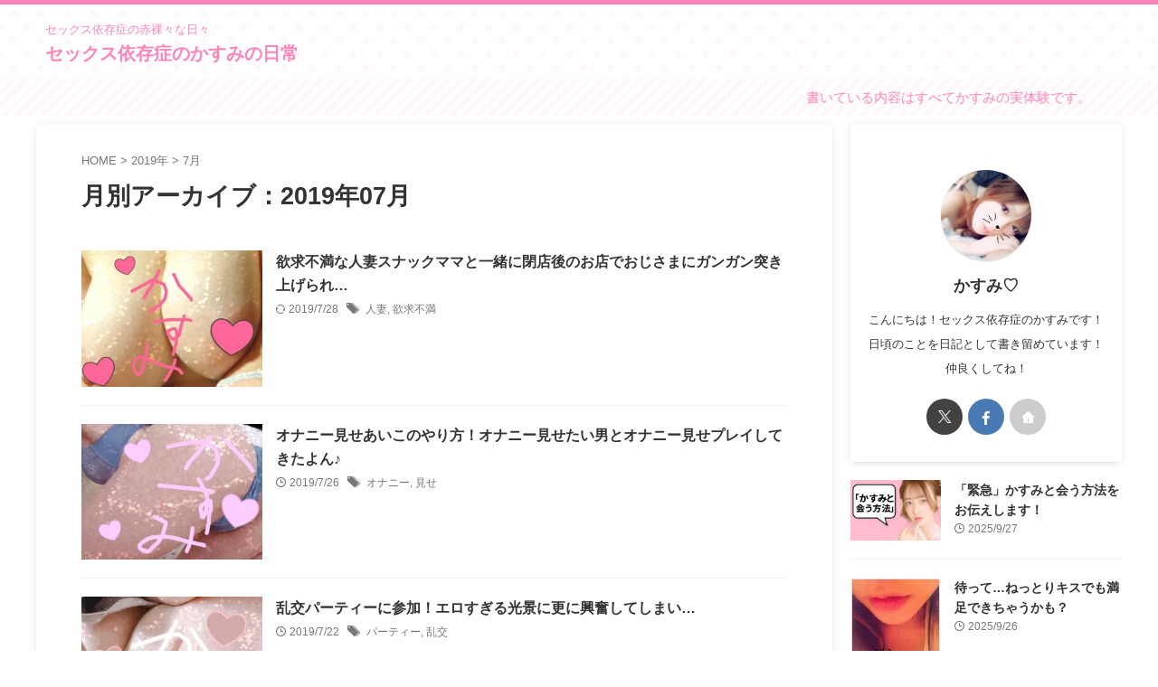

--- FILE ---
content_type: text/html; charset=UTF-8
request_url: https://k-kasumi.jp/archives/date/2019/07
body_size: 21192
content:
<!DOCTYPE html>
<!--[if lt IE 7]>
<html class="ie6" lang="ja"> <![endif]-->
<!--[if IE 7]>
<html class="i7" lang="ja"> <![endif]-->
<!--[if IE 8]>
<html class="ie" lang="ja"> <![endif]-->
<!--[if gt IE 8]><!-->
<html lang="ja" class="s-navi-search-overlay ">
	<!--<![endif]-->
	<head prefix="og: http://ogp.me/ns# fb: http://ogp.me/ns/fb# article: http://ogp.me/ns/article#">
				<meta charset="UTF-8" >
		<meta name="viewport" content="width=device-width,initial-scale=1.0,user-scalable=no,viewport-fit=cover">
		<meta name="format-detection" content="telephone=no" >
		<meta name="referrer" content="no-referrer-when-downgrade"/>

					<meta name="robots" content="noindex,follow">
		
		<link rel="alternate" type="application/rss+xml" title="セックス依存症のかすみの日常 RSS Feed" href="https://k-kasumi.jp/feed" />
		<link rel="pingback" href="https://k-kasumi.jp/xmlrpc.php" >
		<!--[if lt IE 9]>
		<script src="https://k-kasumi.jp/wp-content/themes/affinger/js/html5shiv.js"></script>
		<![endif]-->
				<meta name='robots' content='max-image-preview:large' />
<title>2019年7月 | セックス依存症のかすみの日常</title>
<link rel='dns-prefetch' href='//ajax.googleapis.com' />
<link rel='dns-prefetch' href='//secure.gravatar.com' />
<link rel='dns-prefetch' href='//stats.wp.com' />
<link rel='dns-prefetch' href='//v0.wordpress.com' />
<link rel='dns-prefetch' href='//i0.wp.com' />

<!-- SEO SIMPLE PACK 3.6.2 -->
<meta name="robots" content="noindex">
<meta name="description" content="2019年7月の記事一覧ページです。">
<link rel="canonical" href="https://k-kasumi.jp/archives/date/2019/07">
<meta property="og:locale" content="ja_JP">
<meta property="og:type" content="website">
<meta property="og:image" content="https://k-kasumi.jp/wp-content/uploads/2023/09/cropped-topimage00.jpg">
<meta property="og:title" content="2019年7月 | セックス依存症のかすみの日常">
<meta property="og:description" content="2019年7月の記事一覧ページです。">
<meta property="og:url" content="https://k-kasumi.jp/archives/date/2019/07">
<meta property="og:site_name" content="セックス依存症のかすみの日常">
<meta property="fb:admins" content="100065495940129">
<meta name="twitter:card" content="summary">
<!-- / SEO SIMPLE PACK -->

<script type="text/javascript">
window._wpemojiSettings = {"baseUrl":"https:\/\/s.w.org\/images\/core\/emoji\/14.0.0\/72x72\/","ext":".png","svgUrl":"https:\/\/s.w.org\/images\/core\/emoji\/14.0.0\/svg\/","svgExt":".svg","source":{"concatemoji":"https:\/\/k-kasumi.jp\/wp-includes\/js\/wp-emoji-release.min.js?ver=6.3.1"}};
/*! This file is auto-generated */
!function(i,n){var o,s,e;function c(e){try{var t={supportTests:e,timestamp:(new Date).valueOf()};sessionStorage.setItem(o,JSON.stringify(t))}catch(e){}}function p(e,t,n){e.clearRect(0,0,e.canvas.width,e.canvas.height),e.fillText(t,0,0);var t=new Uint32Array(e.getImageData(0,0,e.canvas.width,e.canvas.height).data),r=(e.clearRect(0,0,e.canvas.width,e.canvas.height),e.fillText(n,0,0),new Uint32Array(e.getImageData(0,0,e.canvas.width,e.canvas.height).data));return t.every(function(e,t){return e===r[t]})}function u(e,t,n){switch(t){case"flag":return n(e,"\ud83c\udff3\ufe0f\u200d\u26a7\ufe0f","\ud83c\udff3\ufe0f\u200b\u26a7\ufe0f")?!1:!n(e,"\ud83c\uddfa\ud83c\uddf3","\ud83c\uddfa\u200b\ud83c\uddf3")&&!n(e,"\ud83c\udff4\udb40\udc67\udb40\udc62\udb40\udc65\udb40\udc6e\udb40\udc67\udb40\udc7f","\ud83c\udff4\u200b\udb40\udc67\u200b\udb40\udc62\u200b\udb40\udc65\u200b\udb40\udc6e\u200b\udb40\udc67\u200b\udb40\udc7f");case"emoji":return!n(e,"\ud83e\udef1\ud83c\udffb\u200d\ud83e\udef2\ud83c\udfff","\ud83e\udef1\ud83c\udffb\u200b\ud83e\udef2\ud83c\udfff")}return!1}function f(e,t,n){var r="undefined"!=typeof WorkerGlobalScope&&self instanceof WorkerGlobalScope?new OffscreenCanvas(300,150):i.createElement("canvas"),a=r.getContext("2d",{willReadFrequently:!0}),o=(a.textBaseline="top",a.font="600 32px Arial",{});return e.forEach(function(e){o[e]=t(a,e,n)}),o}function t(e){var t=i.createElement("script");t.src=e,t.defer=!0,i.head.appendChild(t)}"undefined"!=typeof Promise&&(o="wpEmojiSettingsSupports",s=["flag","emoji"],n.supports={everything:!0,everythingExceptFlag:!0},e=new Promise(function(e){i.addEventListener("DOMContentLoaded",e,{once:!0})}),new Promise(function(t){var n=function(){try{var e=JSON.parse(sessionStorage.getItem(o));if("object"==typeof e&&"number"==typeof e.timestamp&&(new Date).valueOf()<e.timestamp+604800&&"object"==typeof e.supportTests)return e.supportTests}catch(e){}return null}();if(!n){if("undefined"!=typeof Worker&&"undefined"!=typeof OffscreenCanvas&&"undefined"!=typeof URL&&URL.createObjectURL&&"undefined"!=typeof Blob)try{var e="postMessage("+f.toString()+"("+[JSON.stringify(s),u.toString(),p.toString()].join(",")+"));",r=new Blob([e],{type:"text/javascript"}),a=new Worker(URL.createObjectURL(r),{name:"wpTestEmojiSupports"});return void(a.onmessage=function(e){c(n=e.data),a.terminate(),t(n)})}catch(e){}c(n=f(s,u,p))}t(n)}).then(function(e){for(var t in e)n.supports[t]=e[t],n.supports.everything=n.supports.everything&&n.supports[t],"flag"!==t&&(n.supports.everythingExceptFlag=n.supports.everythingExceptFlag&&n.supports[t]);n.supports.everythingExceptFlag=n.supports.everythingExceptFlag&&!n.supports.flag,n.DOMReady=!1,n.readyCallback=function(){n.DOMReady=!0}}).then(function(){return e}).then(function(){var e;n.supports.everything||(n.readyCallback(),(e=n.source||{}).concatemoji?t(e.concatemoji):e.wpemoji&&e.twemoji&&(t(e.twemoji),t(e.wpemoji)))}))}((window,document),window._wpemojiSettings);
</script>
<style type="text/css">
img.wp-smiley,
img.emoji {
	display: inline !important;
	border: none !important;
	box-shadow: none !important;
	height: 1em !important;
	width: 1em !important;
	margin: 0 0.07em !important;
	vertical-align: -0.1em !important;
	background: none !important;
	padding: 0 !important;
}
</style>
	<link rel='stylesheet' id='wp-block-library-css' href='https://k-kasumi.jp/wp-includes/css/dist/block-library/style.min.css?ver=6.3.1' type='text/css' media='all' />
<style id='wp-block-library-inline-css' type='text/css'>
.has-text-align-justify{text-align:justify;}
</style>
<link rel='stylesheet' id='mediaelement-css' href='https://k-kasumi.jp/wp-includes/js/mediaelement/mediaelementplayer-legacy.min.css?ver=4.2.17' type='text/css' media='all' />
<link rel='stylesheet' id='wp-mediaelement-css' href='https://k-kasumi.jp/wp-includes/js/mediaelement/wp-mediaelement.min.css?ver=6.3.1' type='text/css' media='all' />
<style id='classic-theme-styles-inline-css' type='text/css'>
/*! This file is auto-generated */
.wp-block-button__link{color:#fff;background-color:#32373c;border-radius:9999px;box-shadow:none;text-decoration:none;padding:calc(.667em + 2px) calc(1.333em + 2px);font-size:1.125em}.wp-block-file__button{background:#32373c;color:#fff;text-decoration:none}
</style>
<style id='global-styles-inline-css' type='text/css'>
body{--wp--preset--color--black: #000000;--wp--preset--color--cyan-bluish-gray: #abb8c3;--wp--preset--color--white: #ffffff;--wp--preset--color--pale-pink: #f78da7;--wp--preset--color--vivid-red: #cf2e2e;--wp--preset--color--luminous-vivid-orange: #ff6900;--wp--preset--color--luminous-vivid-amber: #fcb900;--wp--preset--color--light-green-cyan: #eefaff;--wp--preset--color--vivid-green-cyan: #00d084;--wp--preset--color--pale-cyan-blue: #8ed1fc;--wp--preset--color--vivid-cyan-blue: #0693e3;--wp--preset--color--vivid-purple: #9b51e0;--wp--preset--color--soft-red: #e92f3d;--wp--preset--color--light-grayish-red: #fdf0f2;--wp--preset--color--vivid-yellow: #ffc107;--wp--preset--color--very-pale-yellow: #fffde7;--wp--preset--color--very-light-gray: #fafafa;--wp--preset--color--very-dark-gray: #313131;--wp--preset--color--original-color-a: #4ecbfc;--wp--preset--color--original-color-b: #c7eefc;--wp--preset--color--original-color-c: #ff82b9;--wp--preset--color--original-color-d: #fff8fb;--wp--preset--gradient--vivid-cyan-blue-to-vivid-purple: linear-gradient(135deg,rgba(6,147,227,1) 0%,rgb(155,81,224) 100%);--wp--preset--gradient--light-green-cyan-to-vivid-green-cyan: linear-gradient(135deg,rgb(122,220,180) 0%,rgb(0,208,130) 100%);--wp--preset--gradient--luminous-vivid-amber-to-luminous-vivid-orange: linear-gradient(135deg,rgba(252,185,0,1) 0%,rgba(255,105,0,1) 100%);--wp--preset--gradient--luminous-vivid-orange-to-vivid-red: linear-gradient(135deg,rgba(255,105,0,1) 0%,rgb(207,46,46) 100%);--wp--preset--gradient--very-light-gray-to-cyan-bluish-gray: linear-gradient(135deg,rgb(238,238,238) 0%,rgb(169,184,195) 100%);--wp--preset--gradient--cool-to-warm-spectrum: linear-gradient(135deg,rgb(74,234,220) 0%,rgb(151,120,209) 20%,rgb(207,42,186) 40%,rgb(238,44,130) 60%,rgb(251,105,98) 80%,rgb(254,248,76) 100%);--wp--preset--gradient--blush-light-purple: linear-gradient(135deg,rgb(255,206,236) 0%,rgb(152,150,240) 100%);--wp--preset--gradient--blush-bordeaux: linear-gradient(135deg,rgb(254,205,165) 0%,rgb(254,45,45) 50%,rgb(107,0,62) 100%);--wp--preset--gradient--luminous-dusk: linear-gradient(135deg,rgb(255,203,112) 0%,rgb(199,81,192) 50%,rgb(65,88,208) 100%);--wp--preset--gradient--pale-ocean: linear-gradient(135deg,rgb(255,245,203) 0%,rgb(182,227,212) 50%,rgb(51,167,181) 100%);--wp--preset--gradient--electric-grass: linear-gradient(135deg,rgb(202,248,128) 0%,rgb(113,206,126) 100%);--wp--preset--gradient--midnight: linear-gradient(135deg,rgb(2,3,129) 0%,rgb(40,116,252) 100%);--wp--preset--font-size--small: .8em;--wp--preset--font-size--medium: 20px;--wp--preset--font-size--large: 1.5em;--wp--preset--font-size--x-large: 42px;--wp--preset--font-size--st-regular: 1em;--wp--preset--font-size--huge: 3em;--wp--preset--spacing--20: 0.44rem;--wp--preset--spacing--30: 0.67rem;--wp--preset--spacing--40: 1rem;--wp--preset--spacing--50: 1.5rem;--wp--preset--spacing--60: 2.25rem;--wp--preset--spacing--70: 3.38rem;--wp--preset--spacing--80: 5.06rem;--wp--preset--shadow--natural: 6px 6px 9px rgba(0, 0, 0, 0.2);--wp--preset--shadow--deep: 12px 12px 50px rgba(0, 0, 0, 0.4);--wp--preset--shadow--sharp: 6px 6px 0px rgba(0, 0, 0, 0.2);--wp--preset--shadow--outlined: 6px 6px 0px -3px rgba(255, 255, 255, 1), 6px 6px rgba(0, 0, 0, 1);--wp--preset--shadow--crisp: 6px 6px 0px rgba(0, 0, 0, 1);}:where(.is-layout-flex){gap: 0.5em;}:where(.is-layout-grid){gap: 0.5em;}body .is-layout-flow > .alignleft{float: left;margin-inline-start: 0;margin-inline-end: 2em;}body .is-layout-flow > .alignright{float: right;margin-inline-start: 2em;margin-inline-end: 0;}body .is-layout-flow > .aligncenter{margin-left: auto !important;margin-right: auto !important;}body .is-layout-constrained > .alignleft{float: left;margin-inline-start: 0;margin-inline-end: 2em;}body .is-layout-constrained > .alignright{float: right;margin-inline-start: 2em;margin-inline-end: 0;}body .is-layout-constrained > .aligncenter{margin-left: auto !important;margin-right: auto !important;}body .is-layout-constrained > :where(:not(.alignleft):not(.alignright):not(.alignfull)){max-width: var(--wp--style--global--content-size);margin-left: auto !important;margin-right: auto !important;}body .is-layout-constrained > .alignwide{max-width: var(--wp--style--global--wide-size);}body .is-layout-flex{display: flex;}body .is-layout-flex{flex-wrap: wrap;align-items: center;}body .is-layout-flex > *{margin: 0;}body .is-layout-grid{display: grid;}body .is-layout-grid > *{margin: 0;}:where(.wp-block-columns.is-layout-flex){gap: 2em;}:where(.wp-block-columns.is-layout-grid){gap: 2em;}:where(.wp-block-post-template.is-layout-flex){gap: 1.25em;}:where(.wp-block-post-template.is-layout-grid){gap: 1.25em;}.has-black-color{color: var(--wp--preset--color--black) !important;}.has-cyan-bluish-gray-color{color: var(--wp--preset--color--cyan-bluish-gray) !important;}.has-white-color{color: var(--wp--preset--color--white) !important;}.has-pale-pink-color{color: var(--wp--preset--color--pale-pink) !important;}.has-vivid-red-color{color: var(--wp--preset--color--vivid-red) !important;}.has-luminous-vivid-orange-color{color: var(--wp--preset--color--luminous-vivid-orange) !important;}.has-luminous-vivid-amber-color{color: var(--wp--preset--color--luminous-vivid-amber) !important;}.has-light-green-cyan-color{color: var(--wp--preset--color--light-green-cyan) !important;}.has-vivid-green-cyan-color{color: var(--wp--preset--color--vivid-green-cyan) !important;}.has-pale-cyan-blue-color{color: var(--wp--preset--color--pale-cyan-blue) !important;}.has-vivid-cyan-blue-color{color: var(--wp--preset--color--vivid-cyan-blue) !important;}.has-vivid-purple-color{color: var(--wp--preset--color--vivid-purple) !important;}.has-black-background-color{background-color: var(--wp--preset--color--black) !important;}.has-cyan-bluish-gray-background-color{background-color: var(--wp--preset--color--cyan-bluish-gray) !important;}.has-white-background-color{background-color: var(--wp--preset--color--white) !important;}.has-pale-pink-background-color{background-color: var(--wp--preset--color--pale-pink) !important;}.has-vivid-red-background-color{background-color: var(--wp--preset--color--vivid-red) !important;}.has-luminous-vivid-orange-background-color{background-color: var(--wp--preset--color--luminous-vivid-orange) !important;}.has-luminous-vivid-amber-background-color{background-color: var(--wp--preset--color--luminous-vivid-amber) !important;}.has-light-green-cyan-background-color{background-color: var(--wp--preset--color--light-green-cyan) !important;}.has-vivid-green-cyan-background-color{background-color: var(--wp--preset--color--vivid-green-cyan) !important;}.has-pale-cyan-blue-background-color{background-color: var(--wp--preset--color--pale-cyan-blue) !important;}.has-vivid-cyan-blue-background-color{background-color: var(--wp--preset--color--vivid-cyan-blue) !important;}.has-vivid-purple-background-color{background-color: var(--wp--preset--color--vivid-purple) !important;}.has-black-border-color{border-color: var(--wp--preset--color--black) !important;}.has-cyan-bluish-gray-border-color{border-color: var(--wp--preset--color--cyan-bluish-gray) !important;}.has-white-border-color{border-color: var(--wp--preset--color--white) !important;}.has-pale-pink-border-color{border-color: var(--wp--preset--color--pale-pink) !important;}.has-vivid-red-border-color{border-color: var(--wp--preset--color--vivid-red) !important;}.has-luminous-vivid-orange-border-color{border-color: var(--wp--preset--color--luminous-vivid-orange) !important;}.has-luminous-vivid-amber-border-color{border-color: var(--wp--preset--color--luminous-vivid-amber) !important;}.has-light-green-cyan-border-color{border-color: var(--wp--preset--color--light-green-cyan) !important;}.has-vivid-green-cyan-border-color{border-color: var(--wp--preset--color--vivid-green-cyan) !important;}.has-pale-cyan-blue-border-color{border-color: var(--wp--preset--color--pale-cyan-blue) !important;}.has-vivid-cyan-blue-border-color{border-color: var(--wp--preset--color--vivid-cyan-blue) !important;}.has-vivid-purple-border-color{border-color: var(--wp--preset--color--vivid-purple) !important;}.has-vivid-cyan-blue-to-vivid-purple-gradient-background{background: var(--wp--preset--gradient--vivid-cyan-blue-to-vivid-purple) !important;}.has-light-green-cyan-to-vivid-green-cyan-gradient-background{background: var(--wp--preset--gradient--light-green-cyan-to-vivid-green-cyan) !important;}.has-luminous-vivid-amber-to-luminous-vivid-orange-gradient-background{background: var(--wp--preset--gradient--luminous-vivid-amber-to-luminous-vivid-orange) !important;}.has-luminous-vivid-orange-to-vivid-red-gradient-background{background: var(--wp--preset--gradient--luminous-vivid-orange-to-vivid-red) !important;}.has-very-light-gray-to-cyan-bluish-gray-gradient-background{background: var(--wp--preset--gradient--very-light-gray-to-cyan-bluish-gray) !important;}.has-cool-to-warm-spectrum-gradient-background{background: var(--wp--preset--gradient--cool-to-warm-spectrum) !important;}.has-blush-light-purple-gradient-background{background: var(--wp--preset--gradient--blush-light-purple) !important;}.has-blush-bordeaux-gradient-background{background: var(--wp--preset--gradient--blush-bordeaux) !important;}.has-luminous-dusk-gradient-background{background: var(--wp--preset--gradient--luminous-dusk) !important;}.has-pale-ocean-gradient-background{background: var(--wp--preset--gradient--pale-ocean) !important;}.has-electric-grass-gradient-background{background: var(--wp--preset--gradient--electric-grass) !important;}.has-midnight-gradient-background{background: var(--wp--preset--gradient--midnight) !important;}.has-small-font-size{font-size: var(--wp--preset--font-size--small) !important;}.has-medium-font-size{font-size: var(--wp--preset--font-size--medium) !important;}.has-large-font-size{font-size: var(--wp--preset--font-size--large) !important;}.has-x-large-font-size{font-size: var(--wp--preset--font-size--x-large) !important;}
.wp-block-navigation a:where(:not(.wp-element-button)){color: inherit;}
:where(.wp-block-post-template.is-layout-flex){gap: 1.25em;}:where(.wp-block-post-template.is-layout-grid){gap: 1.25em;}
:where(.wp-block-columns.is-layout-flex){gap: 2em;}:where(.wp-block-columns.is-layout-grid){gap: 2em;}
.wp-block-pullquote{font-size: 1.5em;line-height: 1.6;}
</style>
<link rel='stylesheet' id='colorbox-css' href='https://k-kasumi.jp/wp-content/plugins/simple-colorbox/themes/theme1/colorbox.css?ver=6.3.1' type='text/css' media='screen' />
<link rel='stylesheet' id='normalize-css' href='https://k-kasumi.jp/wp-content/themes/affinger/css/normalize.css?ver=1.5.9' type='text/css' media='all' />
<link rel='stylesheet' id='st_svg-css' href='https://k-kasumi.jp/wp-content/themes/affinger/st_svg/style.css?ver=6.3.1' type='text/css' media='all' />
<link rel='stylesheet' id='slick-css' href='https://k-kasumi.jp/wp-content/themes/affinger/vendor/slick/slick.css?ver=1.8.0' type='text/css' media='all' />
<link rel='stylesheet' id='slick-theme-css' href='https://k-kasumi.jp/wp-content/themes/affinger/vendor/slick/slick-theme.css?ver=1.8.0' type='text/css' media='all' />
<link rel='stylesheet' id='fonts-googleapis-custom-css' href='https://fonts.googleapis.com/css2?family=Lexend%3Awght%40700&#038;ver=6.3.1#038;display=swap' type='text/css' media='all' />
<link rel='stylesheet' id='style-css' href='https://k-kasumi.jp/wp-content/themes/affinger/style.css?ver=6.3.1' type='text/css' media='all' />
<link rel='stylesheet' id='child-style-css' href='https://k-kasumi.jp/wp-content/themes/affinger-child/style.css?ver=6.3.1' type='text/css' media='all' />
<link rel='stylesheet' id='single-css' href='https://k-kasumi.jp/wp-content/themes/affinger/st-rankcss.php' type='text/css' media='all' />
<link rel='stylesheet' id='st-themecss-css' href='https://k-kasumi.jp/wp-content/themes/affinger/st-themecss-loader.php?ver=6.3.1' type='text/css' media='all' />
<link rel='stylesheet' id='jetpack_css-css' href='https://k-kasumi.jp/wp-content/plugins/jetpack/css/jetpack.css?ver=12.6.3' type='text/css' media='all' />
<script type='text/javascript' src='//ajax.googleapis.com/ajax/libs/jquery/1.11.3/jquery.min.js?ver=1.11.3' id='jquery-js'></script>
<!-- This site uses the Better Analytics plugin.  https://marketplace.digitalpoint.com/better-analytics.3354/item -->
<script type='text/javascript' src='https://k-kasumi.jp/wp-content/plugins/better-analytics/js/loader.php?ver=1.2.7.js' ></script><link rel="https://api.w.org/" href="https://k-kasumi.jp/wp-json/" />                <script>
                    var ajaxUrl = 'https://k-kasumi.jp/wp-admin/admin-ajax.php';
                </script>
        	<style>img#wpstats{display:none}</style>
		
<!-- Simple Colorbox Plugin v1.6.1 by Ryan Hellyer ... https://geek.hellyer.kiwi/products/simple-colorbox/ -->
<meta name="robots" content="noindex, follow" />
<meta name="thumbnail" content="https://k-kasumi.jp/wp-content/uploads/2024/04/2024-04-11_211131.png">
<style type="text/css">.recentcomments a{display:inline !important;padding:0 !important;margin:0 !important;}</style><noscript><style>.lazyload[data-src]{display:none !important;}</style></noscript><style>.lazyload{background-image:none !important;}.lazyload:before{background-image:none !important;}</style><style type="text/css" id="custom-background-css">
body.custom-background { background-color: #ffffff; }
</style>
	<style type="text/css" id="wp-custom-css">a.damywidgets {
	text-decoration: none;
	display: block;
}

a.damywidgets:hover {
	opacity:.5;
}

iframe, .st-mcbutton {
    margin-bottom: 0;
    display: block;
}</style>		
<!-- OGP -->

<meta property="og:type" content="website">
<meta property="og:title" content="セックス依存症のかすみの日常">
<meta property="og:url" content="https://k-kasumi.jp">
<meta property="og:description" content="セックス依存症の赤裸々な日々">
<meta property="og:site_name" content="セックス依存症のかすみの日常">
<meta property="og:image" content="https://k-kasumi.jp/wp-content/uploads/2024/04/2024-04-11_211131.png">


<!-- /OGP -->
			
			<script>
			(function (window, document, $, undefined) {
				'use strict';

				function transparentize(selector) {
					var scrollTop = $(window).scrollTop();
					var windowHeight = $(window).height();

					$(selector).each(function () {
						var $img = $(this);
						var imgTop = $img.offset().top;

						if (imgTop >= scrollTop + windowHeight) {
							$img.css("opacity", "0");
						}
					});
				}

				function fadeIn(selector) {
					var scrollTop = $(window).scrollTop();
					var windowHeight = $(window).height();

					$(selector).each(function () {
						var $img = $(this);
						var imgTop = $img.offset().top;

						if (scrollTop > imgTop - windowHeight + 100) {
							$img.animate({
								"opacity": "1"
							}, 1000);
						}
					});
				}

				$(function () {
					var timer;
					var selector = 'img';
					var onEvent = fadeIn.bind(null, selector);

					transparentize(selector);

					$(window).on('orientationchange resize', function () {
						if (timer) {
							clearTimeout(timer);
						}

						timer = setTimeout(onEvent, 100);
					});

					$(window).scroll(onEvent);
				});
			}(window, window.document, jQuery));
		</script>
	


<script>
	(function (window, document, $, undefined) {
		'use strict';

		var SlideBox = (function () {
			/**
			 * @param $element
			 *
			 * @constructor
			 */
			function SlideBox($element) {
				this._$element = $element;
			}

			SlideBox.prototype.$content = function () {
				return this._$element.find('[data-st-slidebox-content]');
			};

			SlideBox.prototype.$toggle = function () {
				return this._$element.find('[data-st-slidebox-toggle]');
			};

			SlideBox.prototype.$icon = function () {
				return this._$element.find('[data-st-slidebox-icon]');
			};

			SlideBox.prototype.$text = function () {
				return this._$element.find('[data-st-slidebox-text]');
			};

			SlideBox.prototype.is_expanded = function () {
				return !!(this._$element.filter('[data-st-slidebox-expanded="true"]').length);
			};

			SlideBox.prototype.expand = function () {
				var self = this;

				this.$content().slideDown()
					.promise()
					.then(function () {
						var $icon = self.$icon();
						var $text = self.$text();

						$icon.removeClass($icon.attr('data-st-slidebox-icon-collapsed'))
							.addClass($icon.attr('data-st-slidebox-icon-expanded'))

						$text.text($text.attr('data-st-slidebox-text-expanded'))

						self._$element.removeClass('is-collapsed')
							.addClass('is-expanded');

						self._$element.attr('data-st-slidebox-expanded', 'true');
					});
			};

			SlideBox.prototype.collapse = function () {
				var self = this;

				this.$content().slideUp()
					.promise()
					.then(function () {
						var $icon = self.$icon();
						var $text = self.$text();

						$icon.removeClass($icon.attr('data-st-slidebox-icon-expanded'))
							.addClass($icon.attr('data-st-slidebox-icon-collapsed'))

						$text.text($text.attr('data-st-slidebox-text-collapsed'))

						self._$element.removeClass('is-expanded')
							.addClass('is-collapsed');

						self._$element.attr('data-st-slidebox-expanded', 'false');
					});
			};

			SlideBox.prototype.toggle = function () {
				if (this.is_expanded()) {
					this.collapse();
				} else {
					this.expand();
				}
			};

			SlideBox.prototype.add_event_listeners = function () {
				var self = this;

				this.$toggle().on('click', function (event) {
					self.toggle();
				});
			};

			SlideBox.prototype.initialize = function () {
				this.add_event_listeners();
			};

			return SlideBox;
		}());

		function on_ready() {
			var slideBoxes = [];

			$('[data-st-slidebox]').each(function () {
				var $element = $(this);
				var slideBox = new SlideBox($element);

				slideBoxes.push(slideBox);

				slideBox.initialize();
			});

			return slideBoxes;
		}

		$(on_ready);
	}(window, window.document, jQuery));
</script>

<script>
	(function (window, document, $, undefined) {
		'use strict';

		$(function(){
		  $('#st-tab-menu li').on('click', function(){
			if($(this).not('active')){
			  $(this).addClass('active').siblings('li').removeClass('active');
			  var index = $('#st-tab-menu li').index(this);
			  $('#st-tab-menu + #st-tab-box div').eq(index).addClass('active').siblings('div').removeClass('active');
			}
		  });
		});
	}(window, window.document, jQuery));
</script>

<script>
	(function (window, document, $, undefined) {
		'use strict';

		$(function(){
			/* 第一階層のみの目次にクラスを挿入 */
			$("#toc_container:not(:has(ul ul))").addClass("only-toc");
			/* アコーディオンメニュー内のカテゴリーにクラス追加 */
			$(".st-ac-box ul:has(.cat-item)").each(function(){
				$(this).addClass("st-ac-cat");
			});
		});
	}(window, window.document, jQuery));
</script>

<script>
	(function (window, document, $, undefined) {
		'use strict';

		$(function(){
							$( '.post h4:not([class^="is-style-st-heading-custom-"]):not([class*=" is-style-st-heading-custom-"]):not(.st-css-no):not(.st-matome):not(.rankh4):not(#reply-title):not(.point)' ).wrap( '<div class="st-h4husen-shadow"></div>' );
				$( '.h4modoki' ).wrap( '<div class="st-h4husen-shadow"></div>' );
									$('.st-star').parent('.rankh4').css('padding-bottom','5px'); // スターがある場合のランキング見出し調整
		});
	}(window, window.document, jQuery));
</script>



	<script>
		(function (window, document, $, undefined) {
			'use strict';

			$(function() {
				$('.is-style-st-paragraph-kaiwa').wrapInner('<span class="st-paragraph-kaiwa-text">');
			});
		}(window, window.document, jQuery));
	</script>

	<script>
		(function (window, document, $, undefined) {
			'use strict';

			$(function() {
				$('.is-style-st-paragraph-kaiwa-b').wrapInner('<span class="st-paragraph-kaiwa-text">');
			});
		}(window, window.document, jQuery));
	</script>

<script>
	/* Gutenbergスタイルを調整 */
	(function (window, document, $, undefined) {
		'use strict';

		$(function() {
			$( '[class^="is-style-st-paragraph-"],[class*=" is-style-st-paragraph-"]' ).wrapInner( '<span class="st-noflex"></span>' );
		});
	}(window, window.document, jQuery));
</script>



			</head>
	<body class="archive date custom-background not-front-page" >				<div id="st-ami">
				<div id="wrapper" class="" ontouchstart="">
				<div id="wrapper-in">

					

<header id="">
	<div id="header-full">
		<div id="headbox-bg">
			<div id="headbox">

					<nav id="s-navi" class="pcnone" data-st-nav data-st-nav-type="normal">
		<dl class="acordion is-active" data-st-nav-primary>
			<dt class="trigger">
				<p class="acordion_button"><span class="op op-menu has-text"><i class="st-fa st-svg-menu_thin"></i></span></p>

									<p class="acordion_button acordion_button_search"><span class="op op-search"><i class="st-fa st-svg-search_s op-search-close_thin"></i></span></p>
				
									<div id="st-mobile-logo"></div>
				
				<!-- 追加メニュー -->
				
				<!-- 追加メニュー2 -->
				
			</dt>

			<dd class="acordion_tree">
				<div class="acordion_tree_content">

					
					<div class="menu-%e3%83%9b%e3%83%bc%e3%83%a0-container"><ul id="menu-%e3%83%9b%e3%83%bc%e3%83%a0" class="menu"><li id="menu-item-1821" class="menu-item menu-item-type-taxonomy menu-item-object-category menu-item-1821"><a href="https://k-kasumi.jp/archives/category/%e3%82%bb%e3%83%83%e3%82%af%e3%82%b9%e4%be%9d%e5%ad%98%e6%97%a5%e8%a8%98"><span class="menu-item-label">セックス依存日記</span></a></li>
<li id="menu-item-1822" class="menu-item menu-item-type-taxonomy menu-item-object-category menu-item-1822"><a href="https://k-kasumi.jp/archives/category/%e3%82%a8%e3%83%83%e3%83%81"><span class="menu-item-label">エッチ</span></a></li>
<li id="menu-item-1823" class="menu-item menu-item-type-taxonomy menu-item-object-category menu-item-1823"><a href="https://k-kasumi.jp/archives/category/%e3%81%b2%e3%81%a8%e3%82%8a%e3%82%a8%e3%83%83%e3%83%81"><span class="menu-item-label">ひとりエッチ</span></a></li>
<li id="menu-item-1824" class="menu-item menu-item-type-taxonomy menu-item-object-category menu-item-1824"><a href="https://k-kasumi.jp/archives/category/%e5%87%ba%e4%bc%9a%e3%81%84"><span class="menu-item-label">出会い</span></a></li>
<li id="menu-item-1825" class="menu-item menu-item-type-taxonomy menu-item-object-category menu-item-1825"><a href="https://k-kasumi.jp/archives/category/%e7%b0%a1%e5%8d%98%e3%81%aa%e3%82%a8%e3%83%ad%e3%83%86%e3%82%af"><span class="menu-item-label">簡単なエロテク</span></a></li>
<li id="menu-item-1826" class="menu-item menu-item-type-taxonomy menu-item-object-category menu-item-1826"><a href="https://k-kasumi.jp/archives/category/%e5%87%ba%e4%bc%9a%e3%81%84%e3%81%ae%e5%9f%ba%e7%a4%8e%e7%9f%a5%e8%ad%98"><span class="menu-item-label">出会いの基礎知識</span></a></li>
<li id="menu-item-1827" class="menu-item menu-item-type-taxonomy menu-item-object-category menu-item-1827"><a href="https://k-kasumi.jp/archives/category/%e3%82%bb%e3%83%95%e3%83%ac"><span class="menu-item-label">セフレ</span></a></li>
<li id="menu-item-1828" class="menu-item menu-item-type-taxonomy menu-item-object-category menu-item-1828"><a href="https://k-kasumi.jp/archives/category/%e4%b8%ad%e5%b9%b4%e7%94%b7%e6%80%a7%e3%82%bb%e3%83%83%e3%82%af%e3%82%b9"><span class="menu-item-label">中年男性セックス</span></a></li>
</ul></div>
					<div class="clear"></div>

					
				</div>
			</dd>

							<dd class="acordion_search">
					<div class="acordion_search_content">
													<div id="search" class="search-custom-d">
	<form method="get" id="searchform" action="https://k-kasumi.jp/">
		<label class="hidden" for="s">
					</label>
		<input type="text" placeholder="探してみる" value="" name="s" id="s" />
		<input type="submit" value="&#xf002;" class="st-fa" id="searchsubmit" />
	</form>
</div>
<!-- /stinger -->
											</div>
				</dd>
					</dl>

					</nav>

									<div id="header-l">
						
						<div id="st-text-logo">
							
    
		
			<!-- キャプション -->
			
				          		 	 <p class="descr sitenametop">
           		     	セックス依存症の赤裸々な日々           			 </p>
				
			
			<!-- ロゴ又はブログ名 -->
			          		  <p class="sitename"><a href="https://k-kasumi.jp/">
              		                  		    セックス依存症のかすみの日常               		           		  </a></p>
        				<!-- ロゴ又はブログ名ここまで -->

		
	
						</div>
					</div><!-- /#header-l -->
				
				<div id="header-r" class="smanone">
						
	<div class="footermenust st-menu-side"></div>
				</div><!-- /#header-r -->

			</div><!-- /#headbox -->
		</div><!-- /#headbox-bg clearfix -->

		
					<div id="st-header-top-widgets-box">
				<div class="st-content-width">
					
		<div id="st_custom_html_widget-8" class="widget_text top-content widget_st_custom_html_widget">
		
		<div class="textwidget custom-html-widget">
			<div class="st-marquee"><p><a rel="nofollow" href="https://affinger-demo.com/skin0/sampleguide/">書いている内容はすべてかすみの実体験です。</a></p></div>		</div>

		</div>
						</div>
			</div>
		
					<div id="st-mobile-link-design">
					
	<div class="footermenust st-menu-side"></div>
			</div>
		
		
			

			<div id="gazou-wide">
												<div id="st-headerbox">
						<div id="st-header">
						</div>
					</div>
									</div>
		
	</div><!-- #header-full -->

	





</header>

					<div id="content-w">

						
						

<div id="content" class="clearfix">
	<div id="contentInner">
		<main >
			<article>
				<!--ぱんくず -->
									<div id="breadcrumb">
					<ol>
						<li><a href="https://k-kasumi.jp"><span>HOME</span></a> >  </li>

													<li><a href="https://k-kasumi.jp/archives/date/2019">2019年</a> > </li>
							<li>7月</li>
											</ol>
					</div>
								<!--/ ぱんくず -->
				<!--ループ開始-->
				<div class="post">
					<h1 class="entry-title">
													月別アーカイブ：2019年07月											</h1>
				</div><!-- /post -->
				<aside>
					<div class="kanren ">
			
		<dl class="clearfix">
			<dt><a href="https://k-kasumi.jp/archives/10290">
											<img width="728" height="550" src="[data-uri]" class="attachment-full size-full wp-post-image lazyload" alt="" decoding="async" fetchpriority="high"   data-attachment-id="10292" data-permalink="https://k-kasumi.jp/archives/10290/20190727kasumi" data-orig-file="https://i0.wp.com/k-kasumi.jp/wp-content/uploads/2019/07/20190727kasumi.jpg?fit=728%2C550&amp;ssl=1" data-orig-size="728,550" data-comments-opened="1" data-image-meta="{&quot;aperture&quot;:&quot;0&quot;,&quot;credit&quot;:&quot;&quot;,&quot;camera&quot;:&quot;&quot;,&quot;caption&quot;:&quot;&quot;,&quot;created_timestamp&quot;:&quot;0&quot;,&quot;copyright&quot;:&quot;&quot;,&quot;focal_length&quot;:&quot;0&quot;,&quot;iso&quot;:&quot;0&quot;,&quot;shutter_speed&quot;:&quot;0&quot;,&quot;title&quot;:&quot;&quot;,&quot;orientation&quot;:&quot;0&quot;}" data-image-title="20190727kasumi" data-image-description="" data-image-caption="" data-medium-file="https://i0.wp.com/k-kasumi.jp/wp-content/uploads/2019/07/20190727kasumi.jpg?fit=300%2C227&amp;ssl=1" data-large-file="https://i0.wp.com/k-kasumi.jp/wp-content/uploads/2019/07/20190727kasumi.jpg?fit=728%2C550&amp;ssl=1" data-src="https://i0.wp.com/k-kasumi.jp/wp-content/uploads/2019/07/20190727kasumi.jpg?fit=728%2C550&ssl=1" data-srcset="https://i0.wp.com/k-kasumi.jp/wp-content/uploads/2019/07/20190727kasumi.jpg?w=728&amp;ssl=1 728w, https://i0.wp.com/k-kasumi.jp/wp-content/uploads/2019/07/20190727kasumi.jpg?resize=300%2C227&amp;ssl=1 300w" data-sizes="auto" data-eio-rwidth="728" data-eio-rheight="550" /><noscript><img width="728" height="550" src="https://i0.wp.com/k-kasumi.jp/wp-content/uploads/2019/07/20190727kasumi.jpg?fit=728%2C550&amp;ssl=1" class="attachment-full size-full wp-post-image" alt="" decoding="async" fetchpriority="high" srcset="https://i0.wp.com/k-kasumi.jp/wp-content/uploads/2019/07/20190727kasumi.jpg?w=728&amp;ssl=1 728w, https://i0.wp.com/k-kasumi.jp/wp-content/uploads/2019/07/20190727kasumi.jpg?resize=300%2C227&amp;ssl=1 300w" sizes="(max-width: 728px) 100vw, 728px" data-attachment-id="10292" data-permalink="https://k-kasumi.jp/archives/10290/20190727kasumi" data-orig-file="https://i0.wp.com/k-kasumi.jp/wp-content/uploads/2019/07/20190727kasumi.jpg?fit=728%2C550&amp;ssl=1" data-orig-size="728,550" data-comments-opened="1" data-image-meta="{&quot;aperture&quot;:&quot;0&quot;,&quot;credit&quot;:&quot;&quot;,&quot;camera&quot;:&quot;&quot;,&quot;caption&quot;:&quot;&quot;,&quot;created_timestamp&quot;:&quot;0&quot;,&quot;copyright&quot;:&quot;&quot;,&quot;focal_length&quot;:&quot;0&quot;,&quot;iso&quot;:&quot;0&quot;,&quot;shutter_speed&quot;:&quot;0&quot;,&quot;title&quot;:&quot;&quot;,&quot;orientation&quot;:&quot;0&quot;}" data-image-title="20190727kasumi" data-image-description="" data-image-caption="" data-medium-file="https://i0.wp.com/k-kasumi.jp/wp-content/uploads/2019/07/20190727kasumi.jpg?fit=300%2C227&amp;ssl=1" data-large-file="https://i0.wp.com/k-kasumi.jp/wp-content/uploads/2019/07/20190727kasumi.jpg?fit=728%2C550&amp;ssl=1" data-eio="l" /></noscript>									</a></dt>
			<dd>
				
				<h3><a href="https://k-kasumi.jp/archives/10290">
						欲求不満な人妻スナックママと一緒に閉店後のお店でおじさまにガンガン突き上げられ…					</a></h3>

					<div class="blog_info">
		<p>
							<i class="st-fa st-svg-refresh"></i>2019/7/28										&nbsp;<span class="pcone">
						<i class="st-fa st-svg-tags"></i>&nbsp;<a href="https://k-kasumi.jp/archives/tag/%e4%ba%ba%e5%a6%bb" rel="tag">人妻</a>, <a href="https://k-kasumi.jp/archives/tag/%e6%ac%b2%e6%b1%82%e4%b8%8d%e6%ba%80" rel="tag">欲求不満</a>				</span>
					</p>
	</div>

				
				
			</dd>
		</dl>
			
		<dl class="clearfix">
			<dt><a href="https://k-kasumi.jp/archives/10286">
											<img width="691" height="519" src="[data-uri]" class="attachment-full size-full wp-post-image lazyload" alt="" decoding="async"   data-attachment-id="10287" data-permalink="https://k-kasumi.jp/archives/10286/20190726kasumi" data-orig-file="https://i0.wp.com/k-kasumi.jp/wp-content/uploads/2019/07/20190726kasumi.jpg?fit=691%2C519&amp;ssl=1" data-orig-size="691,519" data-comments-opened="1" data-image-meta="{&quot;aperture&quot;:&quot;0&quot;,&quot;credit&quot;:&quot;&quot;,&quot;camera&quot;:&quot;&quot;,&quot;caption&quot;:&quot;&quot;,&quot;created_timestamp&quot;:&quot;0&quot;,&quot;copyright&quot;:&quot;&quot;,&quot;focal_length&quot;:&quot;0&quot;,&quot;iso&quot;:&quot;0&quot;,&quot;shutter_speed&quot;:&quot;0&quot;,&quot;title&quot;:&quot;&quot;,&quot;orientation&quot;:&quot;0&quot;}" data-image-title="20190726kasumi" data-image-description="" data-image-caption="" data-medium-file="https://i0.wp.com/k-kasumi.jp/wp-content/uploads/2019/07/20190726kasumi.jpg?fit=300%2C225&amp;ssl=1" data-large-file="https://i0.wp.com/k-kasumi.jp/wp-content/uploads/2019/07/20190726kasumi.jpg?fit=691%2C519&amp;ssl=1" data-src="https://i0.wp.com/k-kasumi.jp/wp-content/uploads/2019/07/20190726kasumi.jpg?fit=691%2C519&ssl=1" data-srcset="https://i0.wp.com/k-kasumi.jp/wp-content/uploads/2019/07/20190726kasumi.jpg?w=691&amp;ssl=1 691w, https://i0.wp.com/k-kasumi.jp/wp-content/uploads/2019/07/20190726kasumi.jpg?resize=300%2C225&amp;ssl=1 300w" data-sizes="auto" data-eio-rwidth="691" data-eio-rheight="519" /><noscript><img width="691" height="519" src="https://i0.wp.com/k-kasumi.jp/wp-content/uploads/2019/07/20190726kasumi.jpg?fit=691%2C519&amp;ssl=1" class="attachment-full size-full wp-post-image" alt="" decoding="async" srcset="https://i0.wp.com/k-kasumi.jp/wp-content/uploads/2019/07/20190726kasumi.jpg?w=691&amp;ssl=1 691w, https://i0.wp.com/k-kasumi.jp/wp-content/uploads/2019/07/20190726kasumi.jpg?resize=300%2C225&amp;ssl=1 300w" sizes="(max-width: 691px) 100vw, 691px" data-attachment-id="10287" data-permalink="https://k-kasumi.jp/archives/10286/20190726kasumi" data-orig-file="https://i0.wp.com/k-kasumi.jp/wp-content/uploads/2019/07/20190726kasumi.jpg?fit=691%2C519&amp;ssl=1" data-orig-size="691,519" data-comments-opened="1" data-image-meta="{&quot;aperture&quot;:&quot;0&quot;,&quot;credit&quot;:&quot;&quot;,&quot;camera&quot;:&quot;&quot;,&quot;caption&quot;:&quot;&quot;,&quot;created_timestamp&quot;:&quot;0&quot;,&quot;copyright&quot;:&quot;&quot;,&quot;focal_length&quot;:&quot;0&quot;,&quot;iso&quot;:&quot;0&quot;,&quot;shutter_speed&quot;:&quot;0&quot;,&quot;title&quot;:&quot;&quot;,&quot;orientation&quot;:&quot;0&quot;}" data-image-title="20190726kasumi" data-image-description="" data-image-caption="" data-medium-file="https://i0.wp.com/k-kasumi.jp/wp-content/uploads/2019/07/20190726kasumi.jpg?fit=300%2C225&amp;ssl=1" data-large-file="https://i0.wp.com/k-kasumi.jp/wp-content/uploads/2019/07/20190726kasumi.jpg?fit=691%2C519&amp;ssl=1" data-eio="l" /></noscript>									</a></dt>
			<dd>
				
				<h3><a href="https://k-kasumi.jp/archives/10286">
						オナニー見せあいこのやり方！オナニー見せたい男とオナニー見せプレイしてきたよん♪					</a></h3>

					<div class="blog_info">
		<p>
							<i class="st-fa st-svg-clock-o"></i>2019/7/26										&nbsp;<span class="pcone">
						<i class="st-fa st-svg-tags"></i>&nbsp;<a href="https://k-kasumi.jp/archives/tag/%e3%82%aa%e3%83%8a%e3%83%8b%e3%83%bc" rel="tag">オナニー</a>, <a href="https://k-kasumi.jp/archives/tag/%e8%a6%8b%e3%81%9b" rel="tag">見せ</a>				</span>
					</p>
	</div>

				
				
			</dd>
		</dl>
			
		<dl class="clearfix">
			<dt><a href="https://k-kasumi.jp/archives/10275">
											<img width="550" height="652" src="[data-uri]" class="attachment-full size-full wp-post-image lazyload" alt="" decoding="async"   data-attachment-id="10277" data-permalink="https://k-kasumi.jp/archives/10275/20190721kasumi" data-orig-file="https://i0.wp.com/k-kasumi.jp/wp-content/uploads/2019/07/20190721kasumi.jpg?fit=550%2C652&amp;ssl=1" data-orig-size="550,652" data-comments-opened="1" data-image-meta="{&quot;aperture&quot;:&quot;0&quot;,&quot;credit&quot;:&quot;&quot;,&quot;camera&quot;:&quot;&quot;,&quot;caption&quot;:&quot;&quot;,&quot;created_timestamp&quot;:&quot;0&quot;,&quot;copyright&quot;:&quot;&quot;,&quot;focal_length&quot;:&quot;0&quot;,&quot;iso&quot;:&quot;0&quot;,&quot;shutter_speed&quot;:&quot;0&quot;,&quot;title&quot;:&quot;&quot;,&quot;orientation&quot;:&quot;0&quot;}" data-image-title="20190721kasumi" data-image-description="" data-image-caption="" data-medium-file="https://i0.wp.com/k-kasumi.jp/wp-content/uploads/2019/07/20190721kasumi.jpg?fit=253%2C300&amp;ssl=1" data-large-file="https://i0.wp.com/k-kasumi.jp/wp-content/uploads/2019/07/20190721kasumi.jpg?fit=550%2C652&amp;ssl=1" data-src="https://i0.wp.com/k-kasumi.jp/wp-content/uploads/2019/07/20190721kasumi.jpg?fit=550%2C652&ssl=1" data-srcset="https://i0.wp.com/k-kasumi.jp/wp-content/uploads/2019/07/20190721kasumi.jpg?w=550&amp;ssl=1 550w, https://i0.wp.com/k-kasumi.jp/wp-content/uploads/2019/07/20190721kasumi.jpg?resize=253%2C300&amp;ssl=1 253w" data-sizes="auto" data-eio-rwidth="550" data-eio-rheight="652" /><noscript><img width="550" height="652" src="https://i0.wp.com/k-kasumi.jp/wp-content/uploads/2019/07/20190721kasumi.jpg?fit=550%2C652&amp;ssl=1" class="attachment-full size-full wp-post-image" alt="" decoding="async" srcset="https://i0.wp.com/k-kasumi.jp/wp-content/uploads/2019/07/20190721kasumi.jpg?w=550&amp;ssl=1 550w, https://i0.wp.com/k-kasumi.jp/wp-content/uploads/2019/07/20190721kasumi.jpg?resize=253%2C300&amp;ssl=1 253w" sizes="(max-width: 550px) 100vw, 550px" data-attachment-id="10277" data-permalink="https://k-kasumi.jp/archives/10275/20190721kasumi" data-orig-file="https://i0.wp.com/k-kasumi.jp/wp-content/uploads/2019/07/20190721kasumi.jpg?fit=550%2C652&amp;ssl=1" data-orig-size="550,652" data-comments-opened="1" data-image-meta="{&quot;aperture&quot;:&quot;0&quot;,&quot;credit&quot;:&quot;&quot;,&quot;camera&quot;:&quot;&quot;,&quot;caption&quot;:&quot;&quot;,&quot;created_timestamp&quot;:&quot;0&quot;,&quot;copyright&quot;:&quot;&quot;,&quot;focal_length&quot;:&quot;0&quot;,&quot;iso&quot;:&quot;0&quot;,&quot;shutter_speed&quot;:&quot;0&quot;,&quot;title&quot;:&quot;&quot;,&quot;orientation&quot;:&quot;0&quot;}" data-image-title="20190721kasumi" data-image-description="" data-image-caption="" data-medium-file="https://i0.wp.com/k-kasumi.jp/wp-content/uploads/2019/07/20190721kasumi.jpg?fit=253%2C300&amp;ssl=1" data-large-file="https://i0.wp.com/k-kasumi.jp/wp-content/uploads/2019/07/20190721kasumi.jpg?fit=550%2C652&amp;ssl=1" data-eio="l" /></noscript>									</a></dt>
			<dd>
				
				<h3><a href="https://k-kasumi.jp/archives/10275">
						乱交パーティーに参加！エロすぎる光景に更に興奮してしまい…					</a></h3>

					<div class="blog_info">
		<p>
							<i class="st-fa st-svg-clock-o"></i>2019/7/22										&nbsp;<span class="pcone">
						<i class="st-fa st-svg-tags"></i>&nbsp;<a href="https://k-kasumi.jp/archives/tag/%e3%83%91%e3%83%bc%e3%83%86%e3%82%a3%e3%83%bc" rel="tag">パーティー</a>, <a href="https://k-kasumi.jp/archives/tag/%e4%b9%b1%e4%ba%a4" rel="tag">乱交</a>				</span>
					</p>
	</div>

				
				
			</dd>
		</dl>
			
		<dl class="clearfix">
			<dt><a href="https://k-kasumi.jp/archives/10269">
											<img width="671" height="550" src="[data-uri]" class="attachment-full size-full wp-post-image lazyload" alt="" decoding="async"   data-attachment-id="10271" data-permalink="https://k-kasumi.jp/archives/10269/20190717kasumi" data-orig-file="https://i0.wp.com/k-kasumi.jp/wp-content/uploads/2019/07/20190717kasumi.jpg?fit=671%2C550&amp;ssl=1" data-orig-size="671,550" data-comments-opened="1" data-image-meta="{&quot;aperture&quot;:&quot;0&quot;,&quot;credit&quot;:&quot;&quot;,&quot;camera&quot;:&quot;&quot;,&quot;caption&quot;:&quot;&quot;,&quot;created_timestamp&quot;:&quot;0&quot;,&quot;copyright&quot;:&quot;&quot;,&quot;focal_length&quot;:&quot;0&quot;,&quot;iso&quot;:&quot;0&quot;,&quot;shutter_speed&quot;:&quot;0&quot;,&quot;title&quot;:&quot;&quot;,&quot;orientation&quot;:&quot;0&quot;}" data-image-title="20190717kasumi" data-image-description="" data-image-caption="" data-medium-file="https://i0.wp.com/k-kasumi.jp/wp-content/uploads/2019/07/20190717kasumi.jpg?fit=300%2C246&amp;ssl=1" data-large-file="https://i0.wp.com/k-kasumi.jp/wp-content/uploads/2019/07/20190717kasumi.jpg?fit=671%2C550&amp;ssl=1" data-src="https://i0.wp.com/k-kasumi.jp/wp-content/uploads/2019/07/20190717kasumi.jpg?fit=671%2C550&ssl=1" data-srcset="https://i0.wp.com/k-kasumi.jp/wp-content/uploads/2019/07/20190717kasumi.jpg?w=671&amp;ssl=1 671w, https://i0.wp.com/k-kasumi.jp/wp-content/uploads/2019/07/20190717kasumi.jpg?resize=300%2C246&amp;ssl=1 300w" data-sizes="auto" data-eio-rwidth="671" data-eio-rheight="550" /><noscript><img width="671" height="550" src="https://i0.wp.com/k-kasumi.jp/wp-content/uploads/2019/07/20190717kasumi.jpg?fit=671%2C550&amp;ssl=1" class="attachment-full size-full wp-post-image" alt="" decoding="async" srcset="https://i0.wp.com/k-kasumi.jp/wp-content/uploads/2019/07/20190717kasumi.jpg?w=671&amp;ssl=1 671w, https://i0.wp.com/k-kasumi.jp/wp-content/uploads/2019/07/20190717kasumi.jpg?resize=300%2C246&amp;ssl=1 300w" sizes="(max-width: 671px) 100vw, 671px" data-attachment-id="10271" data-permalink="https://k-kasumi.jp/archives/10269/20190717kasumi" data-orig-file="https://i0.wp.com/k-kasumi.jp/wp-content/uploads/2019/07/20190717kasumi.jpg?fit=671%2C550&amp;ssl=1" data-orig-size="671,550" data-comments-opened="1" data-image-meta="{&quot;aperture&quot;:&quot;0&quot;,&quot;credit&quot;:&quot;&quot;,&quot;camera&quot;:&quot;&quot;,&quot;caption&quot;:&quot;&quot;,&quot;created_timestamp&quot;:&quot;0&quot;,&quot;copyright&quot;:&quot;&quot;,&quot;focal_length&quot;:&quot;0&quot;,&quot;iso&quot;:&quot;0&quot;,&quot;shutter_speed&quot;:&quot;0&quot;,&quot;title&quot;:&quot;&quot;,&quot;orientation&quot;:&quot;0&quot;}" data-image-title="20190717kasumi" data-image-description="" data-image-caption="" data-medium-file="https://i0.wp.com/k-kasumi.jp/wp-content/uploads/2019/07/20190717kasumi.jpg?fit=300%2C246&amp;ssl=1" data-large-file="https://i0.wp.com/k-kasumi.jp/wp-content/uploads/2019/07/20190717kasumi.jpg?fit=671%2C550&amp;ssl=1" data-eio="l" /></noscript>									</a></dt>
			<dd>
				
				<h3><a href="https://k-kasumi.jp/archives/10269">
						スレンダー巨乳かすみのオイルマッサージ！ぬるぬるオイルで乳首を彼の背中に擦りつけて…					</a></h3>

					<div class="blog_info">
		<p>
							<i class="st-fa st-svg-clock-o"></i>2019/7/17										&nbsp;<span class="pcone">
						<i class="st-fa st-svg-tags"></i>&nbsp;<a href="https://k-kasumi.jp/archives/tag/%e3%82%b9%e3%83%ac%e3%83%b3%e3%83%80%e3%83%bc" rel="tag">スレンダー</a>, <a href="https://k-kasumi.jp/archives/tag/%e5%b7%a8%e4%b9%b3" rel="tag">巨乳</a>				</span>
					</p>
	</div>

				
				
			</dd>
		</dl>
			
		<dl class="clearfix">
			<dt><a href="https://k-kasumi.jp/archives/10263">
											<img width="593" height="550" src="[data-uri]" class="attachment-full size-full wp-post-image lazyload" alt="" decoding="async"   data-attachment-id="10264" data-permalink="https://k-kasumi.jp/archives/10263/20190714kasumi" data-orig-file="https://i0.wp.com/k-kasumi.jp/wp-content/uploads/2019/07/20190714kasumi.jpg?fit=593%2C550&amp;ssl=1" data-orig-size="593,550" data-comments-opened="1" data-image-meta="{&quot;aperture&quot;:&quot;0&quot;,&quot;credit&quot;:&quot;&quot;,&quot;camera&quot;:&quot;&quot;,&quot;caption&quot;:&quot;&quot;,&quot;created_timestamp&quot;:&quot;0&quot;,&quot;copyright&quot;:&quot;&quot;,&quot;focal_length&quot;:&quot;0&quot;,&quot;iso&quot;:&quot;0&quot;,&quot;shutter_speed&quot;:&quot;0&quot;,&quot;title&quot;:&quot;&quot;,&quot;orientation&quot;:&quot;0&quot;}" data-image-title="20190714kasumi" data-image-description="" data-image-caption="" data-medium-file="https://i0.wp.com/k-kasumi.jp/wp-content/uploads/2019/07/20190714kasumi.jpg?fit=300%2C278&amp;ssl=1" data-large-file="https://i0.wp.com/k-kasumi.jp/wp-content/uploads/2019/07/20190714kasumi.jpg?fit=593%2C550&amp;ssl=1" data-src="https://i0.wp.com/k-kasumi.jp/wp-content/uploads/2019/07/20190714kasumi.jpg?fit=593%2C550&ssl=1" data-srcset="https://i0.wp.com/k-kasumi.jp/wp-content/uploads/2019/07/20190714kasumi.jpg?w=593&amp;ssl=1 593w, https://i0.wp.com/k-kasumi.jp/wp-content/uploads/2019/07/20190714kasumi.jpg?resize=300%2C278&amp;ssl=1 300w" data-sizes="auto" data-eio-rwidth="593" data-eio-rheight="550" /><noscript><img width="593" height="550" src="https://i0.wp.com/k-kasumi.jp/wp-content/uploads/2019/07/20190714kasumi.jpg?fit=593%2C550&amp;ssl=1" class="attachment-full size-full wp-post-image" alt="" decoding="async" srcset="https://i0.wp.com/k-kasumi.jp/wp-content/uploads/2019/07/20190714kasumi.jpg?w=593&amp;ssl=1 593w, https://i0.wp.com/k-kasumi.jp/wp-content/uploads/2019/07/20190714kasumi.jpg?resize=300%2C278&amp;ssl=1 300w" sizes="(max-width: 593px) 100vw, 593px" data-attachment-id="10264" data-permalink="https://k-kasumi.jp/archives/10263/20190714kasumi" data-orig-file="https://i0.wp.com/k-kasumi.jp/wp-content/uploads/2019/07/20190714kasumi.jpg?fit=593%2C550&amp;ssl=1" data-orig-size="593,550" data-comments-opened="1" data-image-meta="{&quot;aperture&quot;:&quot;0&quot;,&quot;credit&quot;:&quot;&quot;,&quot;camera&quot;:&quot;&quot;,&quot;caption&quot;:&quot;&quot;,&quot;created_timestamp&quot;:&quot;0&quot;,&quot;copyright&quot;:&quot;&quot;,&quot;focal_length&quot;:&quot;0&quot;,&quot;iso&quot;:&quot;0&quot;,&quot;shutter_speed&quot;:&quot;0&quot;,&quot;title&quot;:&quot;&quot;,&quot;orientation&quot;:&quot;0&quot;}" data-image-title="20190714kasumi" data-image-description="" data-image-caption="" data-medium-file="https://i0.wp.com/k-kasumi.jp/wp-content/uploads/2019/07/20190714kasumi.jpg?fit=300%2C278&amp;ssl=1" data-large-file="https://i0.wp.com/k-kasumi.jp/wp-content/uploads/2019/07/20190714kasumi.jpg?fit=593%2C550&amp;ssl=1" data-eio="l" /></noscript>									</a></dt>
			<dd>
				
				<h3><a href="https://k-kasumi.jp/archives/10263">
						盗撮オナニーの指令！「かすみおもちゃを使いながらイキまくる動画を撮る」の巻					</a></h3>

					<div class="blog_info">
		<p>
							<i class="st-fa st-svg-clock-o"></i>2019/7/14										&nbsp;<span class="pcone">
						<i class="st-fa st-svg-tags"></i>&nbsp;<a href="https://k-kasumi.jp/archives/tag/%e3%82%aa%e3%83%8a%e3%83%8b%e3%83%bc" rel="tag">オナニー</a>, <a href="https://k-kasumi.jp/archives/tag/%e7%9b%97%e6%92%ae" rel="tag">盗撮</a>				</span>
					</p>
	</div>

				
				
			</dd>
		</dl>
			
		<dl class="clearfix">
			<dt><a href="https://k-kasumi.jp/archives/10258">
											<img width="537" height="528" src="[data-uri]" class="attachment-full size-full wp-post-image lazyload" alt="" decoding="async"   data-attachment-id="10260" data-permalink="https://k-kasumi.jp/archives/10258/20190708kasumi" data-orig-file="https://i0.wp.com/k-kasumi.jp/wp-content/uploads/2019/07/20190708kasumi.jpg?fit=537%2C528&amp;ssl=1" data-orig-size="537,528" data-comments-opened="1" data-image-meta="{&quot;aperture&quot;:&quot;0&quot;,&quot;credit&quot;:&quot;&quot;,&quot;camera&quot;:&quot;&quot;,&quot;caption&quot;:&quot;&quot;,&quot;created_timestamp&quot;:&quot;0&quot;,&quot;copyright&quot;:&quot;&quot;,&quot;focal_length&quot;:&quot;0&quot;,&quot;iso&quot;:&quot;0&quot;,&quot;shutter_speed&quot;:&quot;0&quot;,&quot;title&quot;:&quot;&quot;,&quot;orientation&quot;:&quot;0&quot;}" data-image-title="20190708kasumi" data-image-description="" data-image-caption="" data-medium-file="https://i0.wp.com/k-kasumi.jp/wp-content/uploads/2019/07/20190708kasumi.jpg?fit=300%2C295&amp;ssl=1" data-large-file="https://i0.wp.com/k-kasumi.jp/wp-content/uploads/2019/07/20190708kasumi.jpg?fit=537%2C528&amp;ssl=1" data-src="https://i0.wp.com/k-kasumi.jp/wp-content/uploads/2019/07/20190708kasumi.jpg?fit=537%2C528&ssl=1" data-srcset="https://i0.wp.com/k-kasumi.jp/wp-content/uploads/2019/07/20190708kasumi.jpg?w=537&amp;ssl=1 537w, https://i0.wp.com/k-kasumi.jp/wp-content/uploads/2019/07/20190708kasumi.jpg?resize=300%2C295&amp;ssl=1 300w" data-sizes="auto" data-eio-rwidth="537" data-eio-rheight="528" /><noscript><img width="537" height="528" src="https://i0.wp.com/k-kasumi.jp/wp-content/uploads/2019/07/20190708kasumi.jpg?fit=537%2C528&amp;ssl=1" class="attachment-full size-full wp-post-image" alt="" decoding="async" srcset="https://i0.wp.com/k-kasumi.jp/wp-content/uploads/2019/07/20190708kasumi.jpg?w=537&amp;ssl=1 537w, https://i0.wp.com/k-kasumi.jp/wp-content/uploads/2019/07/20190708kasumi.jpg?resize=300%2C295&amp;ssl=1 300w" sizes="(max-width: 537px) 100vw, 537px" data-attachment-id="10260" data-permalink="https://k-kasumi.jp/archives/10258/20190708kasumi" data-orig-file="https://i0.wp.com/k-kasumi.jp/wp-content/uploads/2019/07/20190708kasumi.jpg?fit=537%2C528&amp;ssl=1" data-orig-size="537,528" data-comments-opened="1" data-image-meta="{&quot;aperture&quot;:&quot;0&quot;,&quot;credit&quot;:&quot;&quot;,&quot;camera&quot;:&quot;&quot;,&quot;caption&quot;:&quot;&quot;,&quot;created_timestamp&quot;:&quot;0&quot;,&quot;copyright&quot;:&quot;&quot;,&quot;focal_length&quot;:&quot;0&quot;,&quot;iso&quot;:&quot;0&quot;,&quot;shutter_speed&quot;:&quot;0&quot;,&quot;title&quot;:&quot;&quot;,&quot;orientation&quot;:&quot;0&quot;}" data-image-title="20190708kasumi" data-image-description="" data-image-caption="" data-medium-file="https://i0.wp.com/k-kasumi.jp/wp-content/uploads/2019/07/20190708kasumi.jpg?fit=300%2C295&amp;ssl=1" data-large-file="https://i0.wp.com/k-kasumi.jp/wp-content/uploads/2019/07/20190708kasumi.jpg?fit=537%2C528&amp;ssl=1" data-eio="l" /></noscript>									</a></dt>
			<dd>
				
				<h3><a href="https://k-kasumi.jp/archives/10258">
						野外レイププレイでログハウスの壁に手をつかされ…					</a></h3>

					<div class="blog_info">
		<p>
							<i class="st-fa st-svg-clock-o"></i>2019/7/8										&nbsp;<span class="pcone">
						<i class="st-fa st-svg-tags"></i>&nbsp;<a href="https://k-kasumi.jp/archives/tag/%e3%83%ac%e3%82%a4%e3%83%97" rel="tag">レイプ</a>, <a href="https://k-kasumi.jp/archives/tag/%e9%87%8e%e5%a4%96" rel="tag">野外</a>				</span>
					</p>
	</div>

				
				
			</dd>
		</dl>
			
		<dl class="clearfix">
			<dt><a href="https://k-kasumi.jp/archives/10103">
											<img width="705" height="550" src="[data-uri]" class="attachment-full size-full wp-post-image lazyload" alt="" decoding="async"   data-attachment-id="10104" data-permalink="https://k-kasumi.jp/archives/10103/20190512kasumi" data-orig-file="https://i0.wp.com/k-kasumi.jp/wp-content/uploads/2019/05/20190512kasumi.jpg?fit=705%2C550&amp;ssl=1" data-orig-size="705,550" data-comments-opened="1" data-image-meta="{&quot;aperture&quot;:&quot;0&quot;,&quot;credit&quot;:&quot;&quot;,&quot;camera&quot;:&quot;&quot;,&quot;caption&quot;:&quot;&quot;,&quot;created_timestamp&quot;:&quot;0&quot;,&quot;copyright&quot;:&quot;&quot;,&quot;focal_length&quot;:&quot;0&quot;,&quot;iso&quot;:&quot;0&quot;,&quot;shutter_speed&quot;:&quot;0&quot;,&quot;title&quot;:&quot;&quot;,&quot;orientation&quot;:&quot;0&quot;}" data-image-title="20190512kasumi" data-image-description="" data-image-caption="" data-medium-file="https://i0.wp.com/k-kasumi.jp/wp-content/uploads/2019/05/20190512kasumi.jpg?fit=300%2C234&amp;ssl=1" data-large-file="https://i0.wp.com/k-kasumi.jp/wp-content/uploads/2019/05/20190512kasumi.jpg?fit=705%2C550&amp;ssl=1" data-src="https://i0.wp.com/k-kasumi.jp/wp-content/uploads/2019/05/20190512kasumi.jpg?fit=705%2C550&ssl=1" data-srcset="https://i0.wp.com/k-kasumi.jp/wp-content/uploads/2019/05/20190512kasumi.jpg?w=705&amp;ssl=1 705w, https://i0.wp.com/k-kasumi.jp/wp-content/uploads/2019/05/20190512kasumi.jpg?resize=300%2C234&amp;ssl=1 300w" data-sizes="auto" data-eio-rwidth="705" data-eio-rheight="550" /><noscript><img width="705" height="550" src="https://i0.wp.com/k-kasumi.jp/wp-content/uploads/2019/05/20190512kasumi.jpg?fit=705%2C550&amp;ssl=1" class="attachment-full size-full wp-post-image" alt="" decoding="async" srcset="https://i0.wp.com/k-kasumi.jp/wp-content/uploads/2019/05/20190512kasumi.jpg?w=705&amp;ssl=1 705w, https://i0.wp.com/k-kasumi.jp/wp-content/uploads/2019/05/20190512kasumi.jpg?resize=300%2C234&amp;ssl=1 300w" sizes="(max-width: 705px) 100vw, 705px" data-attachment-id="10104" data-permalink="https://k-kasumi.jp/archives/10103/20190512kasumi" data-orig-file="https://i0.wp.com/k-kasumi.jp/wp-content/uploads/2019/05/20190512kasumi.jpg?fit=705%2C550&amp;ssl=1" data-orig-size="705,550" data-comments-opened="1" data-image-meta="{&quot;aperture&quot;:&quot;0&quot;,&quot;credit&quot;:&quot;&quot;,&quot;camera&quot;:&quot;&quot;,&quot;caption&quot;:&quot;&quot;,&quot;created_timestamp&quot;:&quot;0&quot;,&quot;copyright&quot;:&quot;&quot;,&quot;focal_length&quot;:&quot;0&quot;,&quot;iso&quot;:&quot;0&quot;,&quot;shutter_speed&quot;:&quot;0&quot;,&quot;title&quot;:&quot;&quot;,&quot;orientation&quot;:&quot;0&quot;}" data-image-title="20190512kasumi" data-image-description="" data-image-caption="" data-medium-file="https://i0.wp.com/k-kasumi.jp/wp-content/uploads/2019/05/20190512kasumi.jpg?fit=300%2C234&amp;ssl=1" data-large-file="https://i0.wp.com/k-kasumi.jp/wp-content/uploads/2019/05/20190512kasumi.jpg?fit=705%2C550&amp;ssl=1" data-eio="l" /></noscript>									</a></dt>
			<dd>
				
				<h3><a href="https://k-kasumi.jp/archives/10103">
						ネットから出会いを果たした男が居酒屋の個室で大胆にかすみのアソコを舐め始めて…					</a></h3>

					<div class="blog_info">
		<p>
							<i class="st-fa st-svg-clock-o"></i>2019/7/6										&nbsp;<span class="pcone">
						<i class="st-fa st-svg-tags"></i>&nbsp;<a href="https://k-kasumi.jp/archives/tag/%e3%83%8d%e3%83%83%e3%83%88" rel="tag">ネット</a>, <a href="https://k-kasumi.jp/archives/tag/%e5%87%ba%e4%bc%9a%e3%81%84" rel="tag">出会い</a>				</span>
					</p>
	</div>

				
				
			</dd>
		</dl>
			
		<dl class="clearfix">
			<dt><a href="https://k-kasumi.jp/archives/10246">
											<img width="825" height="550" src="[data-uri]" class="attachment-full size-full wp-post-image lazyload" alt="" decoding="async"   data-attachment-id="10251" data-permalink="https://k-kasumi.jp/archives/10246/20190703kasumi" data-orig-file="https://i0.wp.com/k-kasumi.jp/wp-content/uploads/2019/07/20190703kasumi.jpg?fit=825%2C550&amp;ssl=1" data-orig-size="825,550" data-comments-opened="1" data-image-meta="{&quot;aperture&quot;:&quot;0&quot;,&quot;credit&quot;:&quot;&quot;,&quot;camera&quot;:&quot;&quot;,&quot;caption&quot;:&quot;&quot;,&quot;created_timestamp&quot;:&quot;0&quot;,&quot;copyright&quot;:&quot;&quot;,&quot;focal_length&quot;:&quot;0&quot;,&quot;iso&quot;:&quot;0&quot;,&quot;shutter_speed&quot;:&quot;0&quot;,&quot;title&quot;:&quot;&quot;,&quot;orientation&quot;:&quot;0&quot;}" data-image-title="20190703kasumi" data-image-description="" data-image-caption="" data-medium-file="https://i0.wp.com/k-kasumi.jp/wp-content/uploads/2019/07/20190703kasumi.jpg?fit=300%2C200&amp;ssl=1" data-large-file="https://i0.wp.com/k-kasumi.jp/wp-content/uploads/2019/07/20190703kasumi.jpg?fit=825%2C550&amp;ssl=1" data-src="https://i0.wp.com/k-kasumi.jp/wp-content/uploads/2019/07/20190703kasumi.jpg?fit=825%2C550&ssl=1" data-srcset="https://i0.wp.com/k-kasumi.jp/wp-content/uploads/2019/07/20190703kasumi.jpg?w=825&amp;ssl=1 825w, https://i0.wp.com/k-kasumi.jp/wp-content/uploads/2019/07/20190703kasumi.jpg?resize=300%2C200&amp;ssl=1 300w, https://i0.wp.com/k-kasumi.jp/wp-content/uploads/2019/07/20190703kasumi.jpg?resize=768%2C512&amp;ssl=1 768w" data-sizes="auto" data-eio-rwidth="825" data-eio-rheight="550" /><noscript><img width="825" height="550" src="https://i0.wp.com/k-kasumi.jp/wp-content/uploads/2019/07/20190703kasumi.jpg?fit=825%2C550&amp;ssl=1" class="attachment-full size-full wp-post-image" alt="" decoding="async" srcset="https://i0.wp.com/k-kasumi.jp/wp-content/uploads/2019/07/20190703kasumi.jpg?w=825&amp;ssl=1 825w, https://i0.wp.com/k-kasumi.jp/wp-content/uploads/2019/07/20190703kasumi.jpg?resize=300%2C200&amp;ssl=1 300w, https://i0.wp.com/k-kasumi.jp/wp-content/uploads/2019/07/20190703kasumi.jpg?resize=768%2C512&amp;ssl=1 768w" sizes="(max-width: 825px) 100vw, 825px" data-attachment-id="10251" data-permalink="https://k-kasumi.jp/archives/10246/20190703kasumi" data-orig-file="https://i0.wp.com/k-kasumi.jp/wp-content/uploads/2019/07/20190703kasumi.jpg?fit=825%2C550&amp;ssl=1" data-orig-size="825,550" data-comments-opened="1" data-image-meta="{&quot;aperture&quot;:&quot;0&quot;,&quot;credit&quot;:&quot;&quot;,&quot;camera&quot;:&quot;&quot;,&quot;caption&quot;:&quot;&quot;,&quot;created_timestamp&quot;:&quot;0&quot;,&quot;copyright&quot;:&quot;&quot;,&quot;focal_length&quot;:&quot;0&quot;,&quot;iso&quot;:&quot;0&quot;,&quot;shutter_speed&quot;:&quot;0&quot;,&quot;title&quot;:&quot;&quot;,&quot;orientation&quot;:&quot;0&quot;}" data-image-title="20190703kasumi" data-image-description="" data-image-caption="" data-medium-file="https://i0.wp.com/k-kasumi.jp/wp-content/uploads/2019/07/20190703kasumi.jpg?fit=300%2C200&amp;ssl=1" data-large-file="https://i0.wp.com/k-kasumi.jp/wp-content/uploads/2019/07/20190703kasumi.jpg?fit=825%2C550&amp;ssl=1" data-eio="l" /></noscript>									</a></dt>
			<dd>
				
				<h3><a href="https://k-kasumi.jp/archives/10246">
						剛毛まんこ女子と３P！もぅマン汁で濡れた剛毛まんこたまらんよ！					</a></h3>

					<div class="blog_info">
		<p>
							<i class="st-fa st-svg-refresh"></i>2019/7/4										&nbsp;<span class="pcone">
						<i class="st-fa st-svg-tags"></i>&nbsp;<a href="https://k-kasumi.jp/archives/tag/%e3%81%be%e3%82%93%e3%81%93" rel="tag">まんこ</a>, <a href="https://k-kasumi.jp/archives/tag/%e5%89%9b%e6%af%9b" rel="tag">剛毛</a>				</span>
					</p>
	</div>

				
				
			</dd>
		</dl>
			
		<dl class="clearfix">
			<dt><a href="https://k-kasumi.jp/archives/10240">
											<img width="537" height="550" src="[data-uri]" class="attachment-full size-full wp-post-image lazyload" alt="" decoding="async"   data-attachment-id="10243" data-permalink="https://k-kasumi.jp/archives/10240/20190701kasumi" data-orig-file="https://i0.wp.com/k-kasumi.jp/wp-content/uploads/2019/07/20190701kasumi.jpg?fit=537%2C550&amp;ssl=1" data-orig-size="537,550" data-comments-opened="1" data-image-meta="{&quot;aperture&quot;:&quot;0&quot;,&quot;credit&quot;:&quot;&quot;,&quot;camera&quot;:&quot;&quot;,&quot;caption&quot;:&quot;&quot;,&quot;created_timestamp&quot;:&quot;0&quot;,&quot;copyright&quot;:&quot;&quot;,&quot;focal_length&quot;:&quot;0&quot;,&quot;iso&quot;:&quot;0&quot;,&quot;shutter_speed&quot;:&quot;0&quot;,&quot;title&quot;:&quot;&quot;,&quot;orientation&quot;:&quot;0&quot;}" data-image-title="20190701kasumi" data-image-description="" data-image-caption="" data-medium-file="https://i0.wp.com/k-kasumi.jp/wp-content/uploads/2019/07/20190701kasumi.jpg?fit=293%2C300&amp;ssl=1" data-large-file="https://i0.wp.com/k-kasumi.jp/wp-content/uploads/2019/07/20190701kasumi.jpg?fit=537%2C550&amp;ssl=1" data-src="https://i0.wp.com/k-kasumi.jp/wp-content/uploads/2019/07/20190701kasumi.jpg?fit=537%2C550&ssl=1" data-srcset="https://i0.wp.com/k-kasumi.jp/wp-content/uploads/2019/07/20190701kasumi.jpg?w=537&amp;ssl=1 537w, https://i0.wp.com/k-kasumi.jp/wp-content/uploads/2019/07/20190701kasumi.jpg?resize=293%2C300&amp;ssl=1 293w" data-sizes="auto" data-eio-rwidth="537" data-eio-rheight="550" /><noscript><img width="537" height="550" src="https://i0.wp.com/k-kasumi.jp/wp-content/uploads/2019/07/20190701kasumi.jpg?fit=537%2C550&amp;ssl=1" class="attachment-full size-full wp-post-image" alt="" decoding="async" srcset="https://i0.wp.com/k-kasumi.jp/wp-content/uploads/2019/07/20190701kasumi.jpg?w=537&amp;ssl=1 537w, https://i0.wp.com/k-kasumi.jp/wp-content/uploads/2019/07/20190701kasumi.jpg?resize=293%2C300&amp;ssl=1 293w" sizes="(max-width: 537px) 100vw, 537px" data-attachment-id="10243" data-permalink="https://k-kasumi.jp/archives/10240/20190701kasumi" data-orig-file="https://i0.wp.com/k-kasumi.jp/wp-content/uploads/2019/07/20190701kasumi.jpg?fit=537%2C550&amp;ssl=1" data-orig-size="537,550" data-comments-opened="1" data-image-meta="{&quot;aperture&quot;:&quot;0&quot;,&quot;credit&quot;:&quot;&quot;,&quot;camera&quot;:&quot;&quot;,&quot;caption&quot;:&quot;&quot;,&quot;created_timestamp&quot;:&quot;0&quot;,&quot;copyright&quot;:&quot;&quot;,&quot;focal_length&quot;:&quot;0&quot;,&quot;iso&quot;:&quot;0&quot;,&quot;shutter_speed&quot;:&quot;0&quot;,&quot;title&quot;:&quot;&quot;,&quot;orientation&quot;:&quot;0&quot;}" data-image-title="20190701kasumi" data-image-description="" data-image-caption="" data-medium-file="https://i0.wp.com/k-kasumi.jp/wp-content/uploads/2019/07/20190701kasumi.jpg?fit=293%2C300&amp;ssl=1" data-large-file="https://i0.wp.com/k-kasumi.jp/wp-content/uploads/2019/07/20190701kasumi.jpg?fit=537%2C550&amp;ssl=1" data-eio="l" /></noscript>									</a></dt>
			<dd>
				
				<h3><a href="https://k-kasumi.jp/archives/10240">
						欲求不満解消セックスのすすめ！自分のエロ願望を全部さらけだせるようなセックスをしよう！					</a></h3>

					<div class="blog_info">
		<p>
							<i class="st-fa st-svg-clock-o"></i>2019/7/1										&nbsp;<span class="pcone">
						<i class="st-fa st-svg-tags"></i>&nbsp;<a href="https://k-kasumi.jp/archives/tag/%e6%ac%b2%e6%b1%82%e4%b8%8d%e6%ba%80" rel="tag">欲求不満</a>, <a href="https://k-kasumi.jp/archives/tag/%e8%a7%a3%e6%b6%88" rel="tag">解消</a>				</span>
					</p>
	</div>

				
				
			</dd>
		</dl>
	</div>
						<div class="st-pagelink">
		<div class="st-pagelink-in">
				</div>
	</div>
				</aside>
			</article>
		</main>
	</div>
	<!-- /#contentInner -->
	

	
			<div id="side">
			<aside>
									<div class="side-topad">
													<div id="authorst_widget-5" class="side-widgets widget_authorst_widget"><div class="st-author-box st-author-master">

<div class="st-author-profile">
		<div class="st-author-profile-avatar">
								<img src="[data-uri]" alt="" width="150px" height="150px" data-src="https://k-kasumi.jp/wp-content/uploads/2023/09/kasumi3-1.jpg" decoding="async" class="lazyload" data-eio-rwidth="466" data-eio-rheight="523"><noscript><img src="https://k-kasumi.jp/wp-content/uploads/2023/09/kasumi3-1.jpg" alt="" width="150px" height="150px" data-eio="l"></noscript>
			</div>

	<div class="post st-author-profile-content">
		<p class="st-author-nickname">かすみ♡</p>
		<p class="st-author-description">こんにちは！セックス依存症のかすみです！日頃のことを日記として書き留めています！仲良くしてね！</p>
		<div class="sns">
			<ul class="profile-sns clearfix">

									<li class="twitter"><a rel="nofollow" href="https://twitter.com/kawakamikasumi3" target="_blank" title="twitter"><i class="st-fa st-svg-twitter" aria-hidden="true"></i></a></li>
				
									<li class="facebook"><a rel="nofollow" href="https://www.facebook.com/profile.php?id=100065495940129" target="_blank" title="facebook"><i class="st-fa st-svg-facebook" aria-hidden="true"></i></a></li>
				
				
				
				
				
				
									<li class="author-homepage"><a rel="nofollow" href="https://k-kasumi.jp" target="_blank" title="home"><i class="st-fa st-svg-home" aria-hidden="true"></i></a></li>
				
			</ul>
		</div>
			</div>
</div>
</div></div><div id="newentry_widget-3" class="side-widgets widget_newentry_widget"><div class="newentrybox"><div class="kanren ">
							
			<dl class="clearfix">
				<dt><a href="https://k-kasumi.jp/archives/11654">
													<img width="1536" height="1024" src="[data-uri]" class="attachment-full size-full wp-post-image lazyload" alt="" decoding="async"   data-attachment-id="11655" data-permalink="https://k-kasumi.jp/archives/11654/image0-2-2" data-orig-file="https://i0.wp.com/k-kasumi.jp/wp-content/uploads/2025/09/image0-2.jpg?fit=1536%2C1024&amp;ssl=1" data-orig-size="1536,1024" data-comments-opened="1" data-image-meta="{&quot;aperture&quot;:&quot;0&quot;,&quot;credit&quot;:&quot;&quot;,&quot;camera&quot;:&quot;&quot;,&quot;caption&quot;:&quot;&quot;,&quot;created_timestamp&quot;:&quot;0&quot;,&quot;copyright&quot;:&quot;&quot;,&quot;focal_length&quot;:&quot;0&quot;,&quot;iso&quot;:&quot;0&quot;,&quot;shutter_speed&quot;:&quot;0&quot;,&quot;title&quot;:&quot;&quot;,&quot;orientation&quot;:&quot;0&quot;}" data-image-title="image0 (2)" data-image-description="" data-image-caption="" data-medium-file="https://i0.wp.com/k-kasumi.jp/wp-content/uploads/2025/09/image0-2.jpg?fit=300%2C200&amp;ssl=1" data-large-file="https://i0.wp.com/k-kasumi.jp/wp-content/uploads/2025/09/image0-2.jpg?fit=1024%2C683&amp;ssl=1" data-src="https://i0.wp.com/k-kasumi.jp/wp-content/uploads/2025/09/image0-2.jpg?fit=1536%2C1024&ssl=1" data-srcset="https://i0.wp.com/k-kasumi.jp/wp-content/uploads/2025/09/image0-2.jpg?w=1536&amp;ssl=1 1536w, https://i0.wp.com/k-kasumi.jp/wp-content/uploads/2025/09/image0-2.jpg?resize=300%2C200&amp;ssl=1 300w, https://i0.wp.com/k-kasumi.jp/wp-content/uploads/2025/09/image0-2.jpg?resize=1024%2C683&amp;ssl=1 1024w, https://i0.wp.com/k-kasumi.jp/wp-content/uploads/2025/09/image0-2.jpg?resize=768%2C512&amp;ssl=1 768w" data-sizes="auto" data-eio-rwidth="1536" data-eio-rheight="1024" /><noscript><img width="1536" height="1024" src="https://i0.wp.com/k-kasumi.jp/wp-content/uploads/2025/09/image0-2.jpg?fit=1536%2C1024&amp;ssl=1" class="attachment-full size-full wp-post-image" alt="" decoding="async" srcset="https://i0.wp.com/k-kasumi.jp/wp-content/uploads/2025/09/image0-2.jpg?w=1536&amp;ssl=1 1536w, https://i0.wp.com/k-kasumi.jp/wp-content/uploads/2025/09/image0-2.jpg?resize=300%2C200&amp;ssl=1 300w, https://i0.wp.com/k-kasumi.jp/wp-content/uploads/2025/09/image0-2.jpg?resize=1024%2C683&amp;ssl=1 1024w, https://i0.wp.com/k-kasumi.jp/wp-content/uploads/2025/09/image0-2.jpg?resize=768%2C512&amp;ssl=1 768w" sizes="(max-width: 1536px) 100vw, 1536px" data-attachment-id="11655" data-permalink="https://k-kasumi.jp/archives/11654/image0-2-2" data-orig-file="https://i0.wp.com/k-kasumi.jp/wp-content/uploads/2025/09/image0-2.jpg?fit=1536%2C1024&amp;ssl=1" data-orig-size="1536,1024" data-comments-opened="1" data-image-meta="{&quot;aperture&quot;:&quot;0&quot;,&quot;credit&quot;:&quot;&quot;,&quot;camera&quot;:&quot;&quot;,&quot;caption&quot;:&quot;&quot;,&quot;created_timestamp&quot;:&quot;0&quot;,&quot;copyright&quot;:&quot;&quot;,&quot;focal_length&quot;:&quot;0&quot;,&quot;iso&quot;:&quot;0&quot;,&quot;shutter_speed&quot;:&quot;0&quot;,&quot;title&quot;:&quot;&quot;,&quot;orientation&quot;:&quot;0&quot;}" data-image-title="image0 (2)" data-image-description="" data-image-caption="" data-medium-file="https://i0.wp.com/k-kasumi.jp/wp-content/uploads/2025/09/image0-2.jpg?fit=300%2C200&amp;ssl=1" data-large-file="https://i0.wp.com/k-kasumi.jp/wp-content/uploads/2025/09/image0-2.jpg?fit=1024%2C683&amp;ssl=1" data-eio="l" /></noscript>											</a></dt>
				<dd>
					
					<h5 class="kanren-t"><a href="https://k-kasumi.jp/archives/11654">「緊急」かすみと会う方法をお伝えします！</a></h5>
						<div class="blog_info">
		<p>
							<i class="st-fa st-svg-clock-o"></i>2025/9/27					</p>
	</div>
					
					
				</dd>
			</dl>
					
			<dl class="clearfix">
				<dt><a href="https://k-kasumi.jp/archives/2384">
													<img width="320" height="320" src="[data-uri]" class="attachment-full size-full wp-post-image lazyload" alt="" decoding="async"   data-attachment-id="3217" data-permalink="https://k-kasumi.jp/archives/2384/attachment/3217" data-orig-file="https://i0.wp.com/k-kasumi.jp/wp-content/uploads/2016/03/3ff59f25_20121017123219.jpg?fit=320%2C320&amp;ssl=1" data-orig-size="320,320" data-comments-opened="1" data-image-meta="{&quot;aperture&quot;:&quot;0&quot;,&quot;credit&quot;:&quot;&quot;,&quot;camera&quot;:&quot;&quot;,&quot;caption&quot;:&quot;&quot;,&quot;created_timestamp&quot;:&quot;0&quot;,&quot;copyright&quot;:&quot;&quot;,&quot;focal_length&quot;:&quot;0&quot;,&quot;iso&quot;:&quot;0&quot;,&quot;shutter_speed&quot;:&quot;0&quot;,&quot;title&quot;:&quot;&quot;,&quot;orientation&quot;:&quot;0&quot;}" data-image-title="" data-image-description="" data-image-caption="" data-medium-file="https://i0.wp.com/k-kasumi.jp/wp-content/uploads/2016/03/3ff59f25_20121017123219.jpg?fit=300%2C300&amp;ssl=1" data-large-file="https://i0.wp.com/k-kasumi.jp/wp-content/uploads/2016/03/3ff59f25_20121017123219.jpg?fit=320%2C320&amp;ssl=1" data-src="https://i0.wp.com/k-kasumi.jp/wp-content/uploads/2016/03/3ff59f25_20121017123219.jpg?fit=320%2C320&ssl=1" data-srcset="https://i0.wp.com/k-kasumi.jp/wp-content/uploads/2016/03/3ff59f25_20121017123219.jpg?w=320&amp;ssl=1 320w, https://i0.wp.com/k-kasumi.jp/wp-content/uploads/2016/03/3ff59f25_20121017123219.jpg?resize=150%2C150&amp;ssl=1 150w, https://i0.wp.com/k-kasumi.jp/wp-content/uploads/2016/03/3ff59f25_20121017123219.jpg?resize=300%2C300&amp;ssl=1 300w, https://i0.wp.com/k-kasumi.jp/wp-content/uploads/2016/03/3ff59f25_20121017123219.jpg?resize=100%2C100&amp;ssl=1 100w" data-sizes="auto" data-eio-rwidth="320" data-eio-rheight="320" /><noscript><img width="320" height="320" src="https://i0.wp.com/k-kasumi.jp/wp-content/uploads/2016/03/3ff59f25_20121017123219.jpg?fit=320%2C320&amp;ssl=1" class="attachment-full size-full wp-post-image" alt="" decoding="async" srcset="https://i0.wp.com/k-kasumi.jp/wp-content/uploads/2016/03/3ff59f25_20121017123219.jpg?w=320&amp;ssl=1 320w, https://i0.wp.com/k-kasumi.jp/wp-content/uploads/2016/03/3ff59f25_20121017123219.jpg?resize=150%2C150&amp;ssl=1 150w, https://i0.wp.com/k-kasumi.jp/wp-content/uploads/2016/03/3ff59f25_20121017123219.jpg?resize=300%2C300&amp;ssl=1 300w, https://i0.wp.com/k-kasumi.jp/wp-content/uploads/2016/03/3ff59f25_20121017123219.jpg?resize=100%2C100&amp;ssl=1 100w" sizes="(max-width: 320px) 100vw, 320px" data-attachment-id="3217" data-permalink="https://k-kasumi.jp/archives/2384/attachment/3217" data-orig-file="https://i0.wp.com/k-kasumi.jp/wp-content/uploads/2016/03/3ff59f25_20121017123219.jpg?fit=320%2C320&amp;ssl=1" data-orig-size="320,320" data-comments-opened="1" data-image-meta="{&quot;aperture&quot;:&quot;0&quot;,&quot;credit&quot;:&quot;&quot;,&quot;camera&quot;:&quot;&quot;,&quot;caption&quot;:&quot;&quot;,&quot;created_timestamp&quot;:&quot;0&quot;,&quot;copyright&quot;:&quot;&quot;,&quot;focal_length&quot;:&quot;0&quot;,&quot;iso&quot;:&quot;0&quot;,&quot;shutter_speed&quot;:&quot;0&quot;,&quot;title&quot;:&quot;&quot;,&quot;orientation&quot;:&quot;0&quot;}" data-image-title="" data-image-description="" data-image-caption="" data-medium-file="https://i0.wp.com/k-kasumi.jp/wp-content/uploads/2016/03/3ff59f25_20121017123219.jpg?fit=300%2C300&amp;ssl=1" data-large-file="https://i0.wp.com/k-kasumi.jp/wp-content/uploads/2016/03/3ff59f25_20121017123219.jpg?fit=320%2C320&amp;ssl=1" data-eio="l" /></noscript>											</a></dt>
				<dd>
					
					<h5 class="kanren-t"><a href="https://k-kasumi.jp/archives/2384">待って…ねっとりキスでも満足できちゃうかも？</a></h5>
						<div class="blog_info">
		<p>
							<i class="st-fa st-svg-clock-o"></i>2025/9/26					</p>
	</div>
					
					
				</dd>
			</dl>
					
			<dl class="clearfix">
				<dt><a href="https://k-kasumi.jp/archives/2378">
													<img width="480" height="495" src="[data-uri]" class="attachment-full size-full wp-post-image lazyload" alt="" decoding="async"   data-attachment-id="3215" data-permalink="https://k-kasumi.jp/archives/2378/attachment/3215" data-orig-file="https://i0.wp.com/k-kasumi.jp/wp-content/uploads/2016/03/gt3ToIDnb1-s.jpg?fit=480%2C495&amp;ssl=1" data-orig-size="480,495" data-comments-opened="1" data-image-meta="{&quot;aperture&quot;:&quot;2.4&quot;,&quot;credit&quot;:&quot;&quot;,&quot;camera&quot;:&quot;iPhone 4&quot;,&quot;caption&quot;:&quot;&quot;,&quot;created_timestamp&quot;:&quot;1326746425&quot;,&quot;copyright&quot;:&quot;&quot;,&quot;focal_length&quot;:&quot;3.85&quot;,&quot;iso&quot;:&quot;640&quot;,&quot;shutter_speed&quot;:&quot;0.033333333333333&quot;,&quot;title&quot;:&quot;&quot;,&quot;orientation&quot;:&quot;1&quot;}" data-image-title="" data-image-description="" data-image-caption="" data-medium-file="https://i0.wp.com/k-kasumi.jp/wp-content/uploads/2016/03/gt3ToIDnb1-s.jpg?fit=291%2C300&amp;ssl=1" data-large-file="https://i0.wp.com/k-kasumi.jp/wp-content/uploads/2016/03/gt3ToIDnb1-s.jpg?fit=480%2C495&amp;ssl=1" data-src="https://i0.wp.com/k-kasumi.jp/wp-content/uploads/2016/03/gt3ToIDnb1-s.jpg?fit=480%2C495&ssl=1" data-srcset="https://i0.wp.com/k-kasumi.jp/wp-content/uploads/2016/03/gt3ToIDnb1-s.jpg?w=480&amp;ssl=1 480w, https://i0.wp.com/k-kasumi.jp/wp-content/uploads/2016/03/gt3ToIDnb1-s.jpg?resize=291%2C300&amp;ssl=1 291w" data-sizes="auto" data-eio-rwidth="480" data-eio-rheight="495" /><noscript><img width="480" height="495" src="https://i0.wp.com/k-kasumi.jp/wp-content/uploads/2016/03/gt3ToIDnb1-s.jpg?fit=480%2C495&amp;ssl=1" class="attachment-full size-full wp-post-image" alt="" decoding="async" srcset="https://i0.wp.com/k-kasumi.jp/wp-content/uploads/2016/03/gt3ToIDnb1-s.jpg?w=480&amp;ssl=1 480w, https://i0.wp.com/k-kasumi.jp/wp-content/uploads/2016/03/gt3ToIDnb1-s.jpg?resize=291%2C300&amp;ssl=1 291w" sizes="(max-width: 480px) 100vw, 480px" data-attachment-id="3215" data-permalink="https://k-kasumi.jp/archives/2378/attachment/3215" data-orig-file="https://i0.wp.com/k-kasumi.jp/wp-content/uploads/2016/03/gt3ToIDnb1-s.jpg?fit=480%2C495&amp;ssl=1" data-orig-size="480,495" data-comments-opened="1" data-image-meta="{&quot;aperture&quot;:&quot;2.4&quot;,&quot;credit&quot;:&quot;&quot;,&quot;camera&quot;:&quot;iPhone 4&quot;,&quot;caption&quot;:&quot;&quot;,&quot;created_timestamp&quot;:&quot;1326746425&quot;,&quot;copyright&quot;:&quot;&quot;,&quot;focal_length&quot;:&quot;3.85&quot;,&quot;iso&quot;:&quot;640&quot;,&quot;shutter_speed&quot;:&quot;0.033333333333333&quot;,&quot;title&quot;:&quot;&quot;,&quot;orientation&quot;:&quot;1&quot;}" data-image-title="" data-image-description="" data-image-caption="" data-medium-file="https://i0.wp.com/k-kasumi.jp/wp-content/uploads/2016/03/gt3ToIDnb1-s.jpg?fit=291%2C300&amp;ssl=1" data-large-file="https://i0.wp.com/k-kasumi.jp/wp-content/uploads/2016/03/gt3ToIDnb1-s.jpg?fit=480%2C495&amp;ssl=1" data-eio="l" /></noscript>											</a></dt>
				<dd>
					
					<h5 class="kanren-t"><a href="https://k-kasumi.jp/archives/2378">今日はひとりで過ごすことにしますー★</a></h5>
						<div class="blog_info">
		<p>
							<i class="st-fa st-svg-clock-o"></i>2025/9/25					</p>
	</div>
					
					
				</dd>
			</dl>
					
			<dl class="clearfix">
				<dt><a href="https://k-kasumi.jp/archives/2363">
													<img width="360" height="409" src="[data-uri]" class="attachment-full size-full wp-post-image lazyload" alt="" decoding="async"   data-attachment-id="3209" data-permalink="https://k-kasumi.jp/archives/2363/attachment/3209" data-orig-file="https://i0.wp.com/k-kasumi.jp/wp-content/uploads/2016/03/bb9f7ef4c7.jpg?fit=360%2C409&amp;ssl=1" data-orig-size="360,409" data-comments-opened="1" data-image-meta="{&quot;aperture&quot;:&quot;0&quot;,&quot;credit&quot;:&quot;&quot;,&quot;camera&quot;:&quot;&quot;,&quot;caption&quot;:&quot;&quot;,&quot;created_timestamp&quot;:&quot;0&quot;,&quot;copyright&quot;:&quot;&quot;,&quot;focal_length&quot;:&quot;0&quot;,&quot;iso&quot;:&quot;0&quot;,&quot;shutter_speed&quot;:&quot;0&quot;,&quot;title&quot;:&quot;&quot;,&quot;orientation&quot;:&quot;0&quot;}" data-image-title="" data-image-description="" data-image-caption="" data-medium-file="https://i0.wp.com/k-kasumi.jp/wp-content/uploads/2016/03/bb9f7ef4c7.jpg?fit=264%2C300&amp;ssl=1" data-large-file="https://i0.wp.com/k-kasumi.jp/wp-content/uploads/2016/03/bb9f7ef4c7.jpg?fit=360%2C409&amp;ssl=1" data-src="https://i0.wp.com/k-kasumi.jp/wp-content/uploads/2016/03/bb9f7ef4c7.jpg?fit=360%2C409&ssl=1" data-srcset="https://i0.wp.com/k-kasumi.jp/wp-content/uploads/2016/03/bb9f7ef4c7.jpg?w=360&amp;ssl=1 360w, https://i0.wp.com/k-kasumi.jp/wp-content/uploads/2016/03/bb9f7ef4c7.jpg?resize=264%2C300&amp;ssl=1 264w" data-sizes="auto" data-eio-rwidth="360" data-eio-rheight="409" /><noscript><img width="360" height="409" src="https://i0.wp.com/k-kasumi.jp/wp-content/uploads/2016/03/bb9f7ef4c7.jpg?fit=360%2C409&amp;ssl=1" class="attachment-full size-full wp-post-image" alt="" decoding="async" srcset="https://i0.wp.com/k-kasumi.jp/wp-content/uploads/2016/03/bb9f7ef4c7.jpg?w=360&amp;ssl=1 360w, https://i0.wp.com/k-kasumi.jp/wp-content/uploads/2016/03/bb9f7ef4c7.jpg?resize=264%2C300&amp;ssl=1 264w" sizes="(max-width: 360px) 100vw, 360px" data-attachment-id="3209" data-permalink="https://k-kasumi.jp/archives/2363/attachment/3209" data-orig-file="https://i0.wp.com/k-kasumi.jp/wp-content/uploads/2016/03/bb9f7ef4c7.jpg?fit=360%2C409&amp;ssl=1" data-orig-size="360,409" data-comments-opened="1" data-image-meta="{&quot;aperture&quot;:&quot;0&quot;,&quot;credit&quot;:&quot;&quot;,&quot;camera&quot;:&quot;&quot;,&quot;caption&quot;:&quot;&quot;,&quot;created_timestamp&quot;:&quot;0&quot;,&quot;copyright&quot;:&quot;&quot;,&quot;focal_length&quot;:&quot;0&quot;,&quot;iso&quot;:&quot;0&quot;,&quot;shutter_speed&quot;:&quot;0&quot;,&quot;title&quot;:&quot;&quot;,&quot;orientation&quot;:&quot;0&quot;}" data-image-title="" data-image-description="" data-image-caption="" data-medium-file="https://i0.wp.com/k-kasumi.jp/wp-content/uploads/2016/03/bb9f7ef4c7.jpg?fit=264%2C300&amp;ssl=1" data-large-file="https://i0.wp.com/k-kasumi.jp/wp-content/uploads/2016/03/bb9f7ef4c7.jpg?fit=360%2C409&amp;ssl=1" data-eio="l" /></noscript>											</a></dt>
				<dd>
					
					<h5 class="kanren-t"><a href="https://k-kasumi.jp/archives/2363">急に人肌恋しくなってホテルに行った話…</a></h5>
						<div class="blog_info">
		<p>
							<i class="st-fa st-svg-clock-o"></i>2025/9/16					</p>
	</div>
					
					
				</dd>
			</dl>
					
			<dl class="clearfix">
				<dt><a href="https://k-kasumi.jp/archives/2368">
													<img width="1279" height="1084" src="[data-uri]" class="attachment-full size-full wp-post-image lazyload" alt="" decoding="async"   data-attachment-id="11621" data-permalink="https://k-kasumi.jp/archives/2368/image0-12-4" data-orig-file="https://i0.wp.com/k-kasumi.jp/wp-content/uploads/2025/09/image0-12-3.jpeg?fit=1279%2C1084&amp;ssl=1" data-orig-size="1279,1084" data-comments-opened="1" data-image-meta="{&quot;aperture&quot;:&quot;0&quot;,&quot;credit&quot;:&quot;&quot;,&quot;camera&quot;:&quot;&quot;,&quot;caption&quot;:&quot;&quot;,&quot;created_timestamp&quot;:&quot;0&quot;,&quot;copyright&quot;:&quot;&quot;,&quot;focal_length&quot;:&quot;0&quot;,&quot;iso&quot;:&quot;0&quot;,&quot;shutter_speed&quot;:&quot;0&quot;,&quot;title&quot;:&quot;&quot;,&quot;orientation&quot;:&quot;1&quot;}" data-image-title="image0 (12)" data-image-description="" data-image-caption="" data-medium-file="https://i0.wp.com/k-kasumi.jp/wp-content/uploads/2025/09/image0-12-3.jpeg?fit=300%2C254&amp;ssl=1" data-large-file="https://i0.wp.com/k-kasumi.jp/wp-content/uploads/2025/09/image0-12-3.jpeg?fit=1024%2C868&amp;ssl=1" data-src="https://i0.wp.com/k-kasumi.jp/wp-content/uploads/2025/09/image0-12-3.jpeg?fit=1279%2C1084&ssl=1" data-srcset="https://i0.wp.com/k-kasumi.jp/wp-content/uploads/2025/09/image0-12-3.jpeg?w=1279&amp;ssl=1 1279w, https://i0.wp.com/k-kasumi.jp/wp-content/uploads/2025/09/image0-12-3.jpeg?resize=300%2C254&amp;ssl=1 300w, https://i0.wp.com/k-kasumi.jp/wp-content/uploads/2025/09/image0-12-3.jpeg?resize=1024%2C868&amp;ssl=1 1024w, https://i0.wp.com/k-kasumi.jp/wp-content/uploads/2025/09/image0-12-3.jpeg?resize=768%2C651&amp;ssl=1 768w" data-sizes="auto" data-eio-rwidth="1279" data-eio-rheight="1084" /><noscript><img width="1279" height="1084" src="https://i0.wp.com/k-kasumi.jp/wp-content/uploads/2025/09/image0-12-3.jpeg?fit=1279%2C1084&amp;ssl=1" class="attachment-full size-full wp-post-image" alt="" decoding="async" srcset="https://i0.wp.com/k-kasumi.jp/wp-content/uploads/2025/09/image0-12-3.jpeg?w=1279&amp;ssl=1 1279w, https://i0.wp.com/k-kasumi.jp/wp-content/uploads/2025/09/image0-12-3.jpeg?resize=300%2C254&amp;ssl=1 300w, https://i0.wp.com/k-kasumi.jp/wp-content/uploads/2025/09/image0-12-3.jpeg?resize=1024%2C868&amp;ssl=1 1024w, https://i0.wp.com/k-kasumi.jp/wp-content/uploads/2025/09/image0-12-3.jpeg?resize=768%2C651&amp;ssl=1 768w" sizes="(max-width: 1279px) 100vw, 1279px" data-attachment-id="11621" data-permalink="https://k-kasumi.jp/archives/2368/image0-12-4" data-orig-file="https://i0.wp.com/k-kasumi.jp/wp-content/uploads/2025/09/image0-12-3.jpeg?fit=1279%2C1084&amp;ssl=1" data-orig-size="1279,1084" data-comments-opened="1" data-image-meta="{&quot;aperture&quot;:&quot;0&quot;,&quot;credit&quot;:&quot;&quot;,&quot;camera&quot;:&quot;&quot;,&quot;caption&quot;:&quot;&quot;,&quot;created_timestamp&quot;:&quot;0&quot;,&quot;copyright&quot;:&quot;&quot;,&quot;focal_length&quot;:&quot;0&quot;,&quot;iso&quot;:&quot;0&quot;,&quot;shutter_speed&quot;:&quot;0&quot;,&quot;title&quot;:&quot;&quot;,&quot;orientation&quot;:&quot;1&quot;}" data-image-title="image0 (12)" data-image-description="" data-image-caption="" data-medium-file="https://i0.wp.com/k-kasumi.jp/wp-content/uploads/2025/09/image0-12-3.jpeg?fit=300%2C254&amp;ssl=1" data-large-file="https://i0.wp.com/k-kasumi.jp/wp-content/uploads/2025/09/image0-12-3.jpeg?fit=1024%2C868&amp;ssl=1" data-eio="l" /></noscript>											</a></dt>
				<dd>
					
					<h5 class="kanren-t"><a href="https://k-kasumi.jp/archives/2368">かすみ脱ぎました♪</a></h5>
						<div class="blog_info">
		<p>
							<i class="st-fa st-svg-refresh"></i>2025/9/15					</p>
	</div>
					
					
				</dd>
			</dl>
					
			<dl class="clearfix">
				<dt><a href="https://k-kasumi.jp/archives/2365">
													<img width="480" height="640" src="[data-uri]" class="attachment-full size-full wp-post-image lazyload" alt="" decoding="async"   data-attachment-id="11611" data-permalink="https://k-kasumi.jp/archives/2365/image0-12-2" data-orig-file="https://i0.wp.com/k-kasumi.jp/wp-content/uploads/2025/09/image0-12-1.jpeg?fit=480%2C640&amp;ssl=1" data-orig-size="480,640" data-comments-opened="1" data-image-meta="{&quot;aperture&quot;:&quot;0&quot;,&quot;credit&quot;:&quot;&quot;,&quot;camera&quot;:&quot;&quot;,&quot;caption&quot;:&quot;&quot;,&quot;created_timestamp&quot;:&quot;0&quot;,&quot;copyright&quot;:&quot;&quot;,&quot;focal_length&quot;:&quot;0&quot;,&quot;iso&quot;:&quot;0&quot;,&quot;shutter_speed&quot;:&quot;0&quot;,&quot;title&quot;:&quot;&quot;,&quot;orientation&quot;:&quot;1&quot;}" data-image-title="image0 (12)" data-image-description="" data-image-caption="" data-medium-file="https://i0.wp.com/k-kasumi.jp/wp-content/uploads/2025/09/image0-12-1.jpeg?fit=225%2C300&amp;ssl=1" data-large-file="https://i0.wp.com/k-kasumi.jp/wp-content/uploads/2025/09/image0-12-1.jpeg?fit=480%2C640&amp;ssl=1" data-src="https://i0.wp.com/k-kasumi.jp/wp-content/uploads/2025/09/image0-12-1.jpeg?fit=480%2C640&ssl=1" data-srcset="https://i0.wp.com/k-kasumi.jp/wp-content/uploads/2025/09/image0-12-1.jpeg?w=480&amp;ssl=1 480w, https://i0.wp.com/k-kasumi.jp/wp-content/uploads/2025/09/image0-12-1.jpeg?resize=225%2C300&amp;ssl=1 225w" data-sizes="auto" data-eio-rwidth="480" data-eio-rheight="640" /><noscript><img width="480" height="640" src="https://i0.wp.com/k-kasumi.jp/wp-content/uploads/2025/09/image0-12-1.jpeg?fit=480%2C640&amp;ssl=1" class="attachment-full size-full wp-post-image" alt="" decoding="async" srcset="https://i0.wp.com/k-kasumi.jp/wp-content/uploads/2025/09/image0-12-1.jpeg?w=480&amp;ssl=1 480w, https://i0.wp.com/k-kasumi.jp/wp-content/uploads/2025/09/image0-12-1.jpeg?resize=225%2C300&amp;ssl=1 225w" sizes="(max-width: 480px) 100vw, 480px" data-attachment-id="11611" data-permalink="https://k-kasumi.jp/archives/2365/image0-12-2" data-orig-file="https://i0.wp.com/k-kasumi.jp/wp-content/uploads/2025/09/image0-12-1.jpeg?fit=480%2C640&amp;ssl=1" data-orig-size="480,640" data-comments-opened="1" data-image-meta="{&quot;aperture&quot;:&quot;0&quot;,&quot;credit&quot;:&quot;&quot;,&quot;camera&quot;:&quot;&quot;,&quot;caption&quot;:&quot;&quot;,&quot;created_timestamp&quot;:&quot;0&quot;,&quot;copyright&quot;:&quot;&quot;,&quot;focal_length&quot;:&quot;0&quot;,&quot;iso&quot;:&quot;0&quot;,&quot;shutter_speed&quot;:&quot;0&quot;,&quot;title&quot;:&quot;&quot;,&quot;orientation&quot;:&quot;1&quot;}" data-image-title="image0 (12)" data-image-description="" data-image-caption="" data-medium-file="https://i0.wp.com/k-kasumi.jp/wp-content/uploads/2025/09/image0-12-1.jpeg?fit=225%2C300&amp;ssl=1" data-large-file="https://i0.wp.com/k-kasumi.jp/wp-content/uploads/2025/09/image0-12-1.jpeg?fit=480%2C640&amp;ssl=1" data-eio="l" /></noscript>											</a></dt>
				<dd>
					
					<h5 class="kanren-t"><a href="https://k-kasumi.jp/archives/2365">かすみはやっぱりエッチなんだなぁ…。</a></h5>
						<div class="blog_info">
		<p>
							<i class="st-fa st-svg-clock-o"></i>2025/9/14					</p>
	</div>
					
					
				</dd>
			</dl>
					
			<dl class="clearfix">
				<dt><a href="https://k-kasumi.jp/archives/11606">
													<img width="1320" height="1407" src="[data-uri]" class="attachment-full size-full wp-post-image lazyload" alt="" decoding="async"   data-attachment-id="11607" data-permalink="https://k-kasumi.jp/archives/11606/image0-12" data-orig-file="https://i0.wp.com/k-kasumi.jp/wp-content/uploads/2025/09/image0-12.jpeg?fit=1320%2C1407&amp;ssl=1" data-orig-size="1320,1407" data-comments-opened="1" data-image-meta="{&quot;aperture&quot;:&quot;0&quot;,&quot;credit&quot;:&quot;&quot;,&quot;camera&quot;:&quot;&quot;,&quot;caption&quot;:&quot;&quot;,&quot;created_timestamp&quot;:&quot;0&quot;,&quot;copyright&quot;:&quot;&quot;,&quot;focal_length&quot;:&quot;0&quot;,&quot;iso&quot;:&quot;0&quot;,&quot;shutter_speed&quot;:&quot;0&quot;,&quot;title&quot;:&quot;&quot;,&quot;orientation&quot;:&quot;1&quot;}" data-image-title="image0 (12)" data-image-description="" data-image-caption="" data-medium-file="https://i0.wp.com/k-kasumi.jp/wp-content/uploads/2025/09/image0-12.jpeg?fit=281%2C300&amp;ssl=1" data-large-file="https://i0.wp.com/k-kasumi.jp/wp-content/uploads/2025/09/image0-12.jpeg?fit=961%2C1024&amp;ssl=1" data-src="https://i0.wp.com/k-kasumi.jp/wp-content/uploads/2025/09/image0-12.jpeg?fit=1320%2C1407&ssl=1" data-srcset="https://i0.wp.com/k-kasumi.jp/wp-content/uploads/2025/09/image0-12.jpeg?w=1320&amp;ssl=1 1320w, https://i0.wp.com/k-kasumi.jp/wp-content/uploads/2025/09/image0-12.jpeg?resize=281%2C300&amp;ssl=1 281w, https://i0.wp.com/k-kasumi.jp/wp-content/uploads/2025/09/image0-12.jpeg?resize=961%2C1024&amp;ssl=1 961w, https://i0.wp.com/k-kasumi.jp/wp-content/uploads/2025/09/image0-12.jpeg?resize=768%2C819&amp;ssl=1 768w" data-sizes="auto" data-eio-rwidth="1320" data-eio-rheight="1407" /><noscript><img width="1320" height="1407" src="https://i0.wp.com/k-kasumi.jp/wp-content/uploads/2025/09/image0-12.jpeg?fit=1320%2C1407&amp;ssl=1" class="attachment-full size-full wp-post-image" alt="" decoding="async" srcset="https://i0.wp.com/k-kasumi.jp/wp-content/uploads/2025/09/image0-12.jpeg?w=1320&amp;ssl=1 1320w, https://i0.wp.com/k-kasumi.jp/wp-content/uploads/2025/09/image0-12.jpeg?resize=281%2C300&amp;ssl=1 281w, https://i0.wp.com/k-kasumi.jp/wp-content/uploads/2025/09/image0-12.jpeg?resize=961%2C1024&amp;ssl=1 961w, https://i0.wp.com/k-kasumi.jp/wp-content/uploads/2025/09/image0-12.jpeg?resize=768%2C819&amp;ssl=1 768w" sizes="(max-width: 1320px) 100vw, 1320px" data-attachment-id="11607" data-permalink="https://k-kasumi.jp/archives/11606/image0-12" data-orig-file="https://i0.wp.com/k-kasumi.jp/wp-content/uploads/2025/09/image0-12.jpeg?fit=1320%2C1407&amp;ssl=1" data-orig-size="1320,1407" data-comments-opened="1" data-image-meta="{&quot;aperture&quot;:&quot;0&quot;,&quot;credit&quot;:&quot;&quot;,&quot;camera&quot;:&quot;&quot;,&quot;caption&quot;:&quot;&quot;,&quot;created_timestamp&quot;:&quot;0&quot;,&quot;copyright&quot;:&quot;&quot;,&quot;focal_length&quot;:&quot;0&quot;,&quot;iso&quot;:&quot;0&quot;,&quot;shutter_speed&quot;:&quot;0&quot;,&quot;title&quot;:&quot;&quot;,&quot;orientation&quot;:&quot;1&quot;}" data-image-title="image0 (12)" data-image-description="" data-image-caption="" data-medium-file="https://i0.wp.com/k-kasumi.jp/wp-content/uploads/2025/09/image0-12.jpeg?fit=281%2C300&amp;ssl=1" data-large-file="https://i0.wp.com/k-kasumi.jp/wp-content/uploads/2025/09/image0-12.jpeg?fit=961%2C1024&amp;ssl=1" data-eio="l" /></noscript>											</a></dt>
				<dd>
					
					<h5 class="kanren-t"><a href="https://k-kasumi.jp/archives/11606">無数のちんこが私を襲う！</a></h5>
						<div class="blog_info">
		<p>
							<i class="st-fa st-svg-clock-o"></i>2025/9/14					</p>
	</div>
					
					
				</dd>
			</dl>
					
			<dl class="clearfix">
				<dt><a href="https://k-kasumi.jp/archives/2351">
													<img width="360" height="480" src="[data-uri]" class="attachment-full size-full wp-post-image lazyload" alt="" decoding="async"   data-attachment-id="3203" data-permalink="https://k-kasumi.jp/archives/2351/attachment/3203" data-orig-file="https://i0.wp.com/k-kasumi.jp/wp-content/uploads/2016/03/20100713160600be1.jpg?fit=360%2C480&amp;ssl=1" data-orig-size="360,480" data-comments-opened="1" data-image-meta="{&quot;aperture&quot;:&quot;0&quot;,&quot;credit&quot;:&quot;&quot;,&quot;camera&quot;:&quot;&quot;,&quot;caption&quot;:&quot;&quot;,&quot;created_timestamp&quot;:&quot;0&quot;,&quot;copyright&quot;:&quot;&quot;,&quot;focal_length&quot;:&quot;0&quot;,&quot;iso&quot;:&quot;0&quot;,&quot;shutter_speed&quot;:&quot;0&quot;,&quot;title&quot;:&quot;&quot;,&quot;orientation&quot;:&quot;0&quot;}" data-image-title="" data-image-description="" data-image-caption="" data-medium-file="https://i0.wp.com/k-kasumi.jp/wp-content/uploads/2016/03/20100713160600be1.jpg?fit=225%2C300&amp;ssl=1" data-large-file="https://i0.wp.com/k-kasumi.jp/wp-content/uploads/2016/03/20100713160600be1.jpg?fit=360%2C480&amp;ssl=1" data-src="https://i0.wp.com/k-kasumi.jp/wp-content/uploads/2016/03/20100713160600be1.jpg?fit=360%2C480&ssl=1" data-srcset="https://i0.wp.com/k-kasumi.jp/wp-content/uploads/2016/03/20100713160600be1.jpg?w=360&amp;ssl=1 360w, https://i0.wp.com/k-kasumi.jp/wp-content/uploads/2016/03/20100713160600be1.jpg?resize=225%2C300&amp;ssl=1 225w" data-sizes="auto" data-eio-rwidth="360" data-eio-rheight="480" /><noscript><img width="360" height="480" src="https://i0.wp.com/k-kasumi.jp/wp-content/uploads/2016/03/20100713160600be1.jpg?fit=360%2C480&amp;ssl=1" class="attachment-full size-full wp-post-image" alt="" decoding="async" srcset="https://i0.wp.com/k-kasumi.jp/wp-content/uploads/2016/03/20100713160600be1.jpg?w=360&amp;ssl=1 360w, https://i0.wp.com/k-kasumi.jp/wp-content/uploads/2016/03/20100713160600be1.jpg?resize=225%2C300&amp;ssl=1 225w" sizes="(max-width: 360px) 100vw, 360px" data-attachment-id="3203" data-permalink="https://k-kasumi.jp/archives/2351/attachment/3203" data-orig-file="https://i0.wp.com/k-kasumi.jp/wp-content/uploads/2016/03/20100713160600be1.jpg?fit=360%2C480&amp;ssl=1" data-orig-size="360,480" data-comments-opened="1" data-image-meta="{&quot;aperture&quot;:&quot;0&quot;,&quot;credit&quot;:&quot;&quot;,&quot;camera&quot;:&quot;&quot;,&quot;caption&quot;:&quot;&quot;,&quot;created_timestamp&quot;:&quot;0&quot;,&quot;copyright&quot;:&quot;&quot;,&quot;focal_length&quot;:&quot;0&quot;,&quot;iso&quot;:&quot;0&quot;,&quot;shutter_speed&quot;:&quot;0&quot;,&quot;title&quot;:&quot;&quot;,&quot;orientation&quot;:&quot;0&quot;}" data-image-title="" data-image-description="" data-image-caption="" data-medium-file="https://i0.wp.com/k-kasumi.jp/wp-content/uploads/2016/03/20100713160600be1.jpg?fit=225%2C300&amp;ssl=1" data-large-file="https://i0.wp.com/k-kasumi.jp/wp-content/uploads/2016/03/20100713160600be1.jpg?fit=360%2C480&amp;ssl=1" data-eio="l" /></noscript>											</a></dt>
				<dd>
					
					<h5 class="kanren-t"><a href="https://k-kasumi.jp/archives/2351">これをつかって・・・</a></h5>
						<div class="blog_info">
		<p>
							<i class="st-fa st-svg-clock-o"></i>2025/9/7					</p>
	</div>
					
					
				</dd>
			</dl>
					
			<dl class="clearfix">
				<dt><a href="https://k-kasumi.jp/archives/2349">
													<img width="225" height="300" src="[data-uri]" class="attachment-full size-full wp-post-image lazyload" alt="" decoding="async" data-attachment-id="11594" data-permalink="https://k-kasumi.jp/archives/2349/attachment/20120413111131807" data-orig-file="https://i0.wp.com/k-kasumi.jp/wp-content/uploads/2025/09/20120413111131807.webp?fit=225%2C300&amp;ssl=1" data-orig-size="225,300" data-comments-opened="1" data-image-meta="{&quot;aperture&quot;:&quot;0&quot;,&quot;credit&quot;:&quot;&quot;,&quot;camera&quot;:&quot;&quot;,&quot;caption&quot;:&quot;&quot;,&quot;created_timestamp&quot;:&quot;0&quot;,&quot;copyright&quot;:&quot;&quot;,&quot;focal_length&quot;:&quot;0&quot;,&quot;iso&quot;:&quot;0&quot;,&quot;shutter_speed&quot;:&quot;0&quot;,&quot;title&quot;:&quot;&quot;,&quot;orientation&quot;:&quot;0&quot;}" data-image-title="20120413111131807" data-image-description="" data-image-caption="" data-medium-file="https://i0.wp.com/k-kasumi.jp/wp-content/uploads/2025/09/20120413111131807.webp?fit=225%2C300&amp;ssl=1" data-large-file="https://i0.wp.com/k-kasumi.jp/wp-content/uploads/2025/09/20120413111131807.webp?fit=225%2C300&amp;ssl=1" data-src="https://i0.wp.com/k-kasumi.jp/wp-content/uploads/2025/09/20120413111131807.webp?fit=225%2C300&ssl=1" data-eio-rwidth="225" data-eio-rheight="300" /><noscript><img width="225" height="300" src="https://i0.wp.com/k-kasumi.jp/wp-content/uploads/2025/09/20120413111131807.webp?fit=225%2C300&amp;ssl=1" class="attachment-full size-full wp-post-image" alt="" decoding="async" data-attachment-id="11594" data-permalink="https://k-kasumi.jp/archives/2349/attachment/20120413111131807" data-orig-file="https://i0.wp.com/k-kasumi.jp/wp-content/uploads/2025/09/20120413111131807.webp?fit=225%2C300&amp;ssl=1" data-orig-size="225,300" data-comments-opened="1" data-image-meta="{&quot;aperture&quot;:&quot;0&quot;,&quot;credit&quot;:&quot;&quot;,&quot;camera&quot;:&quot;&quot;,&quot;caption&quot;:&quot;&quot;,&quot;created_timestamp&quot;:&quot;0&quot;,&quot;copyright&quot;:&quot;&quot;,&quot;focal_length&quot;:&quot;0&quot;,&quot;iso&quot;:&quot;0&quot;,&quot;shutter_speed&quot;:&quot;0&quot;,&quot;title&quot;:&quot;&quot;,&quot;orientation&quot;:&quot;0&quot;}" data-image-title="20120413111131807" data-image-description="" data-image-caption="" data-medium-file="https://i0.wp.com/k-kasumi.jp/wp-content/uploads/2025/09/20120413111131807.webp?fit=225%2C300&amp;ssl=1" data-large-file="https://i0.wp.com/k-kasumi.jp/wp-content/uploads/2025/09/20120413111131807.webp?fit=225%2C300&amp;ssl=1" data-eio="l" /></noscript>											</a></dt>
				<dd>
					
					<h5 class="kanren-t"><a href="https://k-kasumi.jp/archives/2349">衝動的な自分を・・・</a></h5>
						<div class="blog_info">
		<p>
							<i class="st-fa st-svg-clock-o"></i>2025/9/6					</p>
	</div>
					
					
				</dd>
			</dl>
					
			<dl class="clearfix">
				<dt><a href="https://k-kasumi.jp/archives/2291">
													<img width="354" height="465" src="[data-uri]" class="attachment-full size-full wp-post-image lazyload" alt="" decoding="async"   data-attachment-id="11551" data-permalink="https://k-kasumi.jp/yasasii" data-orig-file="https://i0.wp.com/k-kasumi.jp/wp-content/uploads/2025/09/yasasii.webp?fit=354%2C465&amp;ssl=1" data-orig-size="354,465" data-comments-opened="1" data-image-meta="{&quot;aperture&quot;:&quot;0&quot;,&quot;credit&quot;:&quot;&quot;,&quot;camera&quot;:&quot;&quot;,&quot;caption&quot;:&quot;&quot;,&quot;created_timestamp&quot;:&quot;0&quot;,&quot;copyright&quot;:&quot;&quot;,&quot;focal_length&quot;:&quot;0&quot;,&quot;iso&quot;:&quot;0&quot;,&quot;shutter_speed&quot;:&quot;0&quot;,&quot;title&quot;:&quot;&quot;,&quot;orientation&quot;:&quot;0&quot;}" data-image-title="yasasii" data-image-description="" data-image-caption="" data-medium-file="https://i0.wp.com/k-kasumi.jp/wp-content/uploads/2025/09/yasasii.webp?fit=228%2C300&amp;ssl=1" data-large-file="https://i0.wp.com/k-kasumi.jp/wp-content/uploads/2025/09/yasasii.webp?fit=354%2C465&amp;ssl=1" data-src="https://i0.wp.com/k-kasumi.jp/wp-content/uploads/2025/09/yasasii.webp?fit=354%2C465&ssl=1" data-srcset="https://i0.wp.com/k-kasumi.jp/wp-content/uploads/2025/09/yasasii.webp?w=354&amp;ssl=1 354w, https://i0.wp.com/k-kasumi.jp/wp-content/uploads/2025/09/yasasii.webp?resize=228%2C300&amp;ssl=1 228w" data-sizes="auto" data-eio-rwidth="354" data-eio-rheight="465" /><noscript><img width="354" height="465" src="https://i0.wp.com/k-kasumi.jp/wp-content/uploads/2025/09/yasasii.webp?fit=354%2C465&amp;ssl=1" class="attachment-full size-full wp-post-image" alt="" decoding="async" srcset="https://i0.wp.com/k-kasumi.jp/wp-content/uploads/2025/09/yasasii.webp?w=354&amp;ssl=1 354w, https://i0.wp.com/k-kasumi.jp/wp-content/uploads/2025/09/yasasii.webp?resize=228%2C300&amp;ssl=1 228w" sizes="(max-width: 354px) 100vw, 354px" data-attachment-id="11551" data-permalink="https://k-kasumi.jp/yasasii" data-orig-file="https://i0.wp.com/k-kasumi.jp/wp-content/uploads/2025/09/yasasii.webp?fit=354%2C465&amp;ssl=1" data-orig-size="354,465" data-comments-opened="1" data-image-meta="{&quot;aperture&quot;:&quot;0&quot;,&quot;credit&quot;:&quot;&quot;,&quot;camera&quot;:&quot;&quot;,&quot;caption&quot;:&quot;&quot;,&quot;created_timestamp&quot;:&quot;0&quot;,&quot;copyright&quot;:&quot;&quot;,&quot;focal_length&quot;:&quot;0&quot;,&quot;iso&quot;:&quot;0&quot;,&quot;shutter_speed&quot;:&quot;0&quot;,&quot;title&quot;:&quot;&quot;,&quot;orientation&quot;:&quot;0&quot;}" data-image-title="yasasii" data-image-description="" data-image-caption="" data-medium-file="https://i0.wp.com/k-kasumi.jp/wp-content/uploads/2025/09/yasasii.webp?fit=228%2C300&amp;ssl=1" data-large-file="https://i0.wp.com/k-kasumi.jp/wp-content/uploads/2025/09/yasasii.webp?fit=354%2C465&amp;ssl=1" data-eio="l" /></noscript>											</a></dt>
				<dd>
					
					<h5 class="kanren-t"><a href="https://k-kasumi.jp/archives/2291">秘密だからこそ・・・燃え上がっちゃったんです</a></h5>
						<div class="blog_info">
		<p>
							<i class="st-fa st-svg-clock-o"></i>2025/9/5					</p>
	</div>
					
					
				</dd>
			</dl>
					</div>
</div></div>
		<div id="st_custom_html_widget-1" class="widget_text side-widgets widget_st_custom_html_widget">
		
		<div class="textwidget custom-html-widget">
			<a href="https://www.usa-33.com/?ksmst/　#widgets" class="damywidgets" rel="nofollow"><div style="display:flex;justify-content:center;align-items:center;border:5px solid #ffd8e9;color:#ff9bc6;background:#fff8fb;font-weight:bold;width:100%;height:250px;padding:20px;box-sizing:border-box;text-align:center"><img class="alignnone size-full wp-image-11084 lazyload" src="[data-uri]" alt="" width="200" height="200" data-recalc-dims="1" data-src="https://i0.wp.com/k-kasumi.jp/wp-content/uploads/2024/01/200x200a.png?resize=200%2C200&ssl=1" decoding="async" data-eio-rwidth="200" data-eio-rheight="200" /><noscript><img class="alignnone size-full wp-image-11084" src="https://i0.wp.com/k-kasumi.jp/wp-content/uploads/2024/01/200x200a.png?resize=200%2C200&#038;ssl=1" alt="" width="200" height="200" data-recalc-dims="1" data-eio="l" /></noscript>
	</div></a>		</div>

		</div>
													</div>
				
													
									<div id="mybox">
													<div id="tag_cloud-1" class="side-widgets widget_tag_cloud"><p class="st-widgets-title"><span>Tag</span></p><div class="tagcloud"><a href="https://k-kasumi.jp/archives/tag/av" class="tag-cloud-link tag-link-49 tag-link-position-1" style="font-size: 10.356435643564pt;" aria-label="AV (8個の項目)">AV</a>
<a href="https://k-kasumi.jp/archives/tag/%e3%81%be%e3%82%93%e3%81%93" class="tag-cloud-link tag-link-253 tag-link-position-2" style="font-size: 8.970297029703pt;" aria-label="まんこ (6個の項目)">まんこ</a>
<a href="https://k-kasumi.jp/archives/tag/%e3%82%84%e3%82%8a%e6%96%b9" class="tag-cloud-link tag-link-86 tag-link-position-3" style="font-size: 11.60396039604pt;" aria-label="やり方 (10個の項目)">やり方</a>
<a href="https://k-kasumi.jp/archives/tag/%e3%82%a2%e3%83%8a%e3%83%ab" class="tag-cloud-link tag-link-22 tag-link-position-4" style="font-size: 14.930693069307pt;" aria-label="アナル (18個の項目)">アナル</a>
<a href="https://k-kasumi.jp/archives/tag/%e3%82%a4%e3%82%ad%e9%a1%94" class="tag-cloud-link tag-link-28 tag-link-position-5" style="font-size: 9.6633663366337pt;" aria-label="イキ顔 (7個の項目)">イキ顔</a>
<a href="https://k-kasumi.jp/archives/tag/%e3%82%a8%e3%83%83%e3%83%81" class="tag-cloud-link tag-link-276 tag-link-position-6" style="font-size: 14.653465346535pt;" aria-label="エッチ (17個の項目)">エッチ</a>
<a href="https://k-kasumi.jp/archives/tag/%e3%82%a8%e3%83%ad" class="tag-cloud-link tag-link-228 tag-link-position-7" style="font-size: 17.425742574257pt;" aria-label="エロ (28個の項目)">エロ</a>
<a href="https://k-kasumi.jp/archives/tag/%e3%82%aa%e3%83%8a%e3%83%8b%e3%83%bc" class="tag-cloud-link tag-link-23 tag-link-position-8" style="font-size: 20.19801980198pt;" aria-label="オナニー (45個の項目)">オナニー</a>
<a href="https://k-kasumi.jp/archives/tag/%e3%82%af%e3%83%aa%e3%83%88%e3%83%aa%e3%82%b9" class="tag-cloud-link tag-link-74 tag-link-position-9" style="font-size: 11.049504950495pt;" aria-label="クリトリス (9個の項目)">クリトリス</a>
<a href="https://k-kasumi.jp/archives/tag/%e3%82%af%e3%83%b3%e3%83%8b" class="tag-cloud-link tag-link-34 tag-link-position-10" style="font-size: 12.574257425743pt;" aria-label="クンニ (12個の項目)">クンニ</a>
<a href="https://k-kasumi.jp/archives/tag/%e3%82%bb%e3%83%83%e3%82%af%e3%82%b9" class="tag-cloud-link tag-link-13 tag-link-position-11" style="font-size: 22pt;" aria-label="セックス (61個の項目)">セックス</a>
<a href="https://k-kasumi.jp/archives/tag/%e3%82%bb%e3%83%95%e3%83%ac" class="tag-cloud-link tag-link-24 tag-link-position-12" style="font-size: 13.821782178218pt;" aria-label="セフレ (15個の項目)">セフレ</a>
<a href="https://k-kasumi.jp/archives/tag/%e3%83%8d%e3%83%83%e3%83%88" class="tag-cloud-link tag-link-279 tag-link-position-13" style="font-size: 10.356435643564pt;" aria-label="ネット (8個の項目)">ネット</a>
<a href="https://k-kasumi.jp/archives/tag/%e3%83%90%e3%82%a4%e3%83%96" class="tag-cloud-link tag-link-46 tag-link-position-14" style="font-size: 9.6633663366337pt;" aria-label="バイブ (7個の項目)">バイブ</a>
<a href="https://k-kasumi.jp/archives/tag/%e3%83%91%e3%82%a4%e3%83%91%e3%83%b3" class="tag-cloud-link tag-link-31 tag-link-position-15" style="font-size: 12.574257425743pt;" aria-label="パイパン (12個の項目)">パイパン</a>
<a href="https://k-kasumi.jp/archives/tag/%e3%83%95%e3%82%a7%e3%83%a9" class="tag-cloud-link tag-link-18 tag-link-position-16" style="font-size: 13.821782178218pt;" aria-label="フェラ (15個の項目)">フェラ</a>
<a href="https://k-kasumi.jp/archives/tag/%e3%83%9d%e3%83%ab%e3%83%81%e3%82%aa" class="tag-cloud-link tag-link-329 tag-link-position-17" style="font-size: 8.970297029703pt;" aria-label="ポルチオ (6個の項目)">ポルチオ</a>
<a href="https://k-kasumi.jp/archives/tag/%e3%83%9e%e3%83%83%e3%82%b5%e3%83%bc%e3%82%b8" class="tag-cloud-link tag-link-200 tag-link-position-18" style="font-size: 8.970297029703pt;" aria-label="マッサージ (6個の項目)">マッサージ</a>
<a href="https://k-kasumi.jp/archives/tag/%e3%83%a9%e3%83%96%e3%83%89%e3%83%bc%e3%83%ab" class="tag-cloud-link tag-link-252 tag-link-position-19" style="font-size: 8pt;" aria-label="ラブドール (5個の項目)">ラブドール</a>
<a href="https://k-kasumi.jp/archives/tag/%e3%83%a9%e3%83%96%e3%83%9b" class="tag-cloud-link tag-link-373 tag-link-position-20" style="font-size: 8.970297029703pt;" aria-label="ラブホ (6個の項目)">ラブホ</a>
<a href="https://k-kasumi.jp/archives/tag/%e4%b8%8d%e5%80%ab" class="tag-cloud-link tag-link-230 tag-link-position-21" style="font-size: 12.158415841584pt;" aria-label="不倫 (11個の項目)">不倫</a>
<a href="https://k-kasumi.jp/archives/tag/%e4%b8%ad%e5%87%ba%e3%81%97" class="tag-cloud-link tag-link-32 tag-link-position-22" style="font-size: 13.544554455446pt;" aria-label="中出し (14個の項目)">中出し</a>
<a href="https://k-kasumi.jp/archives/tag/%e4%b9%b3%e9%a6%96" class="tag-cloud-link tag-link-58 tag-link-position-23" style="font-size: 13.821782178218pt;" aria-label="乳首 (15個の項目)">乳首</a>
<a href="https://k-kasumi.jp/archives/tag/%e4%ba%ba%e5%a6%bb" class="tag-cloud-link tag-link-265 tag-link-position-24" style="font-size: 15.762376237624pt;" aria-label="人妻 (21個の項目)">人妻</a>
<a href="https://k-kasumi.jp/archives/tag/%e5%87%ba%e4%bc%9a%e3%81%84" class="tag-cloud-link tag-link-269 tag-link-position-25" style="font-size: 17.841584158416pt;" aria-label="出会い (30個の項目)">出会い</a>
<a href="https://k-kasumi.jp/archives/tag/%e5%87%ba%e4%bc%9a%e3%81%84%e7%b3%bb" class="tag-cloud-link tag-link-270 tag-link-position-26" style="font-size: 12.158415841584pt;" aria-label="出会い系 (11個の項目)">出会い系</a>
<a href="https://k-kasumi.jp/archives/tag/%e5%96%98%e3%81%8e%e5%a3%b0" class="tag-cloud-link tag-link-17 tag-link-position-27" style="font-size: 8.970297029703pt;" aria-label="喘ぎ声 (6個の項目)">喘ぎ声</a>
<a href="https://k-kasumi.jp/archives/tag/%e5%a5%b3" class="tag-cloud-link tag-link-70 tag-link-position-28" style="font-size: 11.049504950495pt;" aria-label="女 (9個の項目)">女</a>
<a href="https://k-kasumi.jp/archives/tag/%e5%a5%bd%e3%81%8d" class="tag-cloud-link tag-link-21 tag-link-position-29" style="font-size: 9.6633663366337pt;" aria-label="好き (7個の項目)">好き</a>
<a href="https://k-kasumi.jp/archives/tag/%e5%b7%a8%e4%b9%b3" class="tag-cloud-link tag-link-234 tag-link-position-30" style="font-size: 11.049504950495pt;" aria-label="巨乳 (9個の項目)">巨乳</a>
<a href="https://k-kasumi.jp/archives/tag/%e6%8c%bf%e5%85%a5" class="tag-cloud-link tag-link-95 tag-link-position-31" style="font-size: 8.970297029703pt;" aria-label="挿入 (6個の項目)">挿入</a>
<a href="https://k-kasumi.jp/archives/tag/%e6%94%be%e5%b0%bf" class="tag-cloud-link tag-link-450 tag-link-position-32" style="font-size: 8pt;" aria-label="放尿 (5個の項目)">放尿</a>
<a href="https://k-kasumi.jp/archives/tag/%e6%b0%97%e6%8c%81%e3%81%a1%e3%81%84%e3%81%84" class="tag-cloud-link tag-link-33 tag-link-position-33" style="font-size: 13.821782178218pt;" aria-label="気持ちいい (15個の項目)">気持ちいい</a>
<a href="https://k-kasumi.jp/archives/tag/%e6%bd%ae%e5%90%b9%e3%81%8d" class="tag-cloud-link tag-link-29 tag-link-position-34" style="font-size: 15.485148514851pt;" aria-label="潮吹き (20個の項目)">潮吹き</a>
<a href="https://k-kasumi.jp/archives/tag/%e7%86%9f%e5%a5%b3" class="tag-cloud-link tag-link-396 tag-link-position-35" style="font-size: 11.60396039604pt;" aria-label="熟女 (10個の項目)">熟女</a>
<a href="https://k-kasumi.jp/archives/tag/%e7%9b%97%e6%92%ae" class="tag-cloud-link tag-link-236 tag-link-position-36" style="font-size: 8pt;" aria-label="盗撮 (5個の項目)">盗撮</a>
<a href="https://k-kasumi.jp/archives/tag/%e7%9b%b8%e6%80%a7" class="tag-cloud-link tag-link-65 tag-link-position-37" style="font-size: 11.049504950495pt;" aria-label="相性 (9個の項目)">相性</a>
<a href="https://k-kasumi.jp/archives/tag/%e7%ab%a5%e8%b2%9e" class="tag-cloud-link tag-link-257 tag-link-position-38" style="font-size: 12.158415841584pt;" aria-label="童貞 (11個の項目)">童貞</a>
<a href="https://k-kasumi.jp/archives/tag/%e7%b4%a0%e4%ba%ba" class="tag-cloud-link tag-link-465 tag-link-position-39" style="font-size: 8pt;" aria-label="素人 (5個の項目)">素人</a>
<a href="https://k-kasumi.jp/archives/tag/%e8%b2%ac%e3%82%81" class="tag-cloud-link tag-link-90 tag-link-position-40" style="font-size: 8.970297029703pt;" aria-label="責め (6個の項目)">責め</a>
<a href="https://k-kasumi.jp/archives/tag/%e9%80%8f%e3%81%91" class="tag-cloud-link tag-link-298 tag-link-position-41" style="font-size: 9.6633663366337pt;" aria-label="透け (7個の項目)">透け</a>
<a href="https://k-kasumi.jp/archives/tag/%e9%87%8e%e5%a4%96" class="tag-cloud-link tag-link-12 tag-link-position-42" style="font-size: 9.6633663366337pt;" aria-label="野外 (7個の項目)">野外</a>
<a href="https://k-kasumi.jp/archives/tag/%e9%9b%bb%e3%83%9e" class="tag-cloud-link tag-link-274 tag-link-position-43" style="font-size: 9.6633663366337pt;" aria-label="電マ (7個の項目)">電マ</a>
<a href="https://k-kasumi.jp/archives/tag/%e9%a2%a8%e4%bf%97" class="tag-cloud-link tag-link-56 tag-link-position-44" style="font-size: 10.356435643564pt;" aria-label="風俗 (8個の項目)">風俗</a>
<a href="https://k-kasumi.jp/archives/tag/%e9%a8%8e%e4%b9%97%e4%bd%8d" class="tag-cloud-link tag-link-87 tag-link-position-45" style="font-size: 8pt;" aria-label="騎乗位 (5個の項目)">騎乗位</a></div>
</div><div id="search-3" class="side-widgets widget_search"><div id="search" class="search-custom-d">
	<form method="get" id="searchform" action="https://k-kasumi.jp/">
		<label class="hidden" for="s">
					</label>
		<input type="text" placeholder="探してみる" value="" name="s" id="s" />
		<input type="submit" value="&#xf002;" class="st-fa" id="searchsubmit" />
	</form>
</div>
<!-- /stinger -->
</div><div id="categories-3" class="side-widgets widget_categories"><p class="st-widgets-title"><span>カテゴリー</span></p>
			<ul>
					<li class="cat-item cat-item-622"><a href="https://k-kasumi.jp/archives/category/%e3%81%88%e3%82%8d%e3%83%86%e3%82%af%e3%83%8b%e3%83%83%e3%82%af" ><span class="cat-item-label">えろテクニック (2)</span></a>
</li>
	<li class="cat-item cat-item-623"><a href="https://k-kasumi.jp/archives/category/%e3%81%8b%e3%81%99%e3%81%bf%e3%81%ae%e5%87%ba%e4%bc%9a%e3%81%84%e6%96%b9" ><span class="cat-item-label">かすみの出会い方 (1)</span></a>
</li>
	<li class="cat-item cat-item-9"><a href="https://k-kasumi.jp/archives/category/%e3%81%b2%e3%81%a8%e3%82%8a%e3%82%a8%e3%83%83%e3%83%81" ><span class="cat-item-label">ひとりエッチ (326)</span></a>
</li>
	<li class="cat-item cat-item-8"><a href="https://k-kasumi.jp/archives/category/%e3%82%a8%e3%83%83%e3%83%81" ><span class="cat-item-label">エッチ (842)</span></a>
</li>
	<li class="cat-item cat-item-3"><a href="https://k-kasumi.jp/archives/category/%e3%82%bb%e3%83%83%e3%82%af%e3%82%b9%e4%be%9d%e5%ad%98%e6%97%a5%e8%a8%98" ><span class="cat-item-label">セックス依存日記 (927)</span></a>
</li>
	<li class="cat-item cat-item-625"><a href="https://k-kasumi.jp/archives/category/%e3%82%bb%e3%83%83%e3%82%af%e3%82%b9%e4%be%9d%e5%ad%98%e6%97%a5%e8%a8%98%ef%bc%88%e6%96%b0%ef%bc%89" ><span class="cat-item-label">セックス依存日記（新） (42)</span></a>
</li>
	<li class="cat-item cat-item-4"><a href="https://k-kasumi.jp/archives/category/%e3%82%bb%e3%83%95%e3%83%ac" ><span class="cat-item-label">セフレ (740)</span></a>
</li>
	<li class="cat-item cat-item-10"><a href="https://k-kasumi.jp/archives/category/%e4%b8%ad%e5%b9%b4%e7%94%b7%e6%80%a7%e3%82%bb%e3%83%83%e3%82%af%e3%82%b9" ><span class="cat-item-label">中年男性セックス (389)</span></a>
</li>
	<li class="cat-item cat-item-7"><a href="https://k-kasumi.jp/archives/category/%e5%87%ba%e4%bc%9a%e3%81%84" ><span class="cat-item-label">出会い (749)</span></a>
</li>
	<li class="cat-item cat-item-5"><a href="https://k-kasumi.jp/archives/category/%e5%87%ba%e4%bc%9a%e3%81%84%e3%81%ae%e5%9f%ba%e7%a4%8e%e7%9f%a5%e8%ad%98" ><span class="cat-item-label">出会いの基礎知識 (434)</span></a>
</li>
	<li class="cat-item cat-item-1"><a href="https://k-kasumi.jp/archives/category/%e6%9c%aa%e5%88%86%e9%a1%9e" ><span class="cat-item-label">未分類 (108)</span></a>
</li>
	<li class="cat-item cat-item-6"><a href="https://k-kasumi.jp/archives/category/%e7%b0%a1%e5%8d%98%e3%81%aa%e3%82%a8%e3%83%ad%e3%83%86%e3%82%af" ><span class="cat-item-label">簡単なエロテク (182)</span></a>
</li>
			</ul>

			</div><div id="recent-comments-2" class="side-widgets widget_recent_comments"><p class="st-widgets-title"><span>最近のコメント</span></p><ul id="recentcomments"><li class="recentcomments"><a href="https://k-kasumi.jp/archives/11606#comment-15315">無数のちんこが私を襲う！</a> に <span class="comment-author-link">フェイト</span> より</li><li class="recentcomments"><a href="https://k-kasumi.jp/archives/11606#comment-15314">無数のちんこが私を襲う！</a> に <span class="comment-author-link">比氣洋一</span> より</li><li class="recentcomments"><a href="https://k-kasumi.jp/archives/4539#comment-15310">二人でエッチをする幸福感て計り知れないよね・・・ブチュブチュ！って音を立ててキスをたくさんした・・・</a> に <span class="comment-author-link">のり</span> より</li><li class="recentcomments"><a href="https://k-kasumi.jp/archives/4502#comment-15260">蟻の門渡り責めで遂にかすみは男を痙攣させた！</a> に <span class="comment-author-link">エロンパおじさん</span> より</li><li class="recentcomments"><a href="https://k-kasumi.jp/archives/4438#comment-15259">かすみが興奮するプレイ～書いていたらオナっちゃったけどね・・・</a> に <span class="comment-author-link">エロンパおじさん</span> より</li></ul></div><div id="search-4" class="side-widgets widget_search"><div id="search" class="search-custom-d">
	<form method="get" id="searchform" action="https://k-kasumi.jp/">
		<label class="hidden" for="s">
					</label>
		<input type="text" placeholder="探してみる" value="" name="s" id="s" />
		<input type="submit" value="&#xf002;" class="st-fa" id="searchsubmit" />
	</form>
</div>
<!-- /stinger -->
</div>											</div>
				
				<div id="scrollad">
					<div class="kanren pop-box ">
<p class="p-entry-t"><span class="p-entry">PickUp</span></p>
    </div>
					<!--ここにgoogleアドセンスコードを貼ると規約違反になるので注意して下さい-->
	<div id="categories-5" class="side-widgets widget_categories"><p class="st-widgets-title"><span>たくさん見てね♡</span></p>
			<ul>
					<li class="cat-item cat-item-622"><a href="https://k-kasumi.jp/archives/category/%e3%81%88%e3%82%8d%e3%83%86%e3%82%af%e3%83%8b%e3%83%83%e3%82%af" ><span class="cat-item-label">えろテクニック (2)</span></a>
</li>
	<li class="cat-item cat-item-623"><a href="https://k-kasumi.jp/archives/category/%e3%81%8b%e3%81%99%e3%81%bf%e3%81%ae%e5%87%ba%e4%bc%9a%e3%81%84%e6%96%b9" ><span class="cat-item-label">かすみの出会い方 (1)</span></a>
</li>
	<li class="cat-item cat-item-9"><a href="https://k-kasumi.jp/archives/category/%e3%81%b2%e3%81%a8%e3%82%8a%e3%82%a8%e3%83%83%e3%83%81" ><span class="cat-item-label">ひとりエッチ (326)</span></a>
</li>
	<li class="cat-item cat-item-8"><a href="https://k-kasumi.jp/archives/category/%e3%82%a8%e3%83%83%e3%83%81" ><span class="cat-item-label">エッチ (842)</span></a>
</li>
	<li class="cat-item cat-item-3"><a href="https://k-kasumi.jp/archives/category/%e3%82%bb%e3%83%83%e3%82%af%e3%82%b9%e4%be%9d%e5%ad%98%e6%97%a5%e8%a8%98" ><span class="cat-item-label">セックス依存日記 (927)</span></a>
</li>
	<li class="cat-item cat-item-625"><a href="https://k-kasumi.jp/archives/category/%e3%82%bb%e3%83%83%e3%82%af%e3%82%b9%e4%be%9d%e5%ad%98%e6%97%a5%e8%a8%98%ef%bc%88%e6%96%b0%ef%bc%89" ><span class="cat-item-label">セックス依存日記（新） (42)</span></a>
</li>
	<li class="cat-item cat-item-4"><a href="https://k-kasumi.jp/archives/category/%e3%82%bb%e3%83%95%e3%83%ac" ><span class="cat-item-label">セフレ (740)</span></a>
</li>
	<li class="cat-item cat-item-10"><a href="https://k-kasumi.jp/archives/category/%e4%b8%ad%e5%b9%b4%e7%94%b7%e6%80%a7%e3%82%bb%e3%83%83%e3%82%af%e3%82%b9" ><span class="cat-item-label">中年男性セックス (389)</span></a>
</li>
	<li class="cat-item cat-item-7"><a href="https://k-kasumi.jp/archives/category/%e5%87%ba%e4%bc%9a%e3%81%84" ><span class="cat-item-label">出会い (749)</span></a>
</li>
	<li class="cat-item cat-item-5"><a href="https://k-kasumi.jp/archives/category/%e5%87%ba%e4%bc%9a%e3%81%84%e3%81%ae%e5%9f%ba%e7%a4%8e%e7%9f%a5%e8%ad%98" ><span class="cat-item-label">出会いの基礎知識 (434)</span></a>
</li>
	<li class="cat-item cat-item-1"><a href="https://k-kasumi.jp/archives/category/%e6%9c%aa%e5%88%86%e9%a1%9e" ><span class="cat-item-label">未分類 (108)</span></a>
</li>
	<li class="cat-item cat-item-6"><a href="https://k-kasumi.jp/archives/category/%e7%b0%a1%e5%8d%98%e3%81%aa%e3%82%a8%e3%83%ad%e3%83%86%e3%82%af" ><span class="cat-item-label">簡単なエロテク (182)</span></a>
</li>
			</ul>

			</div><div id="authors-3" class="side-widgets widget_authors"><p class="st-widgets-title"><span>最新記事だよ♡</span></p><ul><li><a href="https://k-kasumi.jp/archives/author/kasumi"> <img alt='1' src="[data-uri]"  class="avatar avatar-128 photo lazyload" height='128' width='128' decoding='async' data-src="https://secure.gravatar.com/avatar/b1c7d86b59b38ce2b80caee334f0dc46?s=128&d=mm&r=g" data-srcset="https://secure.gravatar.com/avatar/b1c7d86b59b38ce2b80caee334f0dc46?s=256&#038;d=mm&#038;r=g 2x" data-eio-rwidth="128" data-eio-rheight="128" /><noscript><img alt='1' src='https://secure.gravatar.com/avatar/b1c7d86b59b38ce2b80caee334f0dc46?s=128&#038;d=mm&#038;r=g' srcset='https://secure.gravatar.com/avatar/b1c7d86b59b38ce2b80caee334f0dc46?s=256&#038;d=mm&#038;r=g 2x' class='avatar avatar-128 photo' height='128' width='128' decoding='async' data-eio="l" /></noscript> <strong>かすみ♡</strong></a><ul><li><a href="https://k-kasumi.jp/archives/11654" title="「緊急」かすみと会う方法をお伝えします！">「緊急」かすみと会う方法をお伝えします！</a></li><li><a href="https://k-kasumi.jp/archives/2384" title="待って…ねっとりキスでも満足できちゃうかも？">待って…ねっとりキスでも満足できちゃうかも？</a></li><li><a href="https://k-kasumi.jp/archives/2378" title="今日はひとりで過ごすことにしますー★">今日はひとりで過ごすことにしますー★</a></li><li><a href="https://k-kasumi.jp/archives/2363" title="急に人肌恋しくなってホテルに行った話…">急に人肌恋しくなってホテルに行った話…</a></li><li><a href="https://k-kasumi.jp/archives/2368" title="かすみ脱ぎました♪">かすみ脱ぎました♪</a></li></ul></li></ul></div>
																				</div>
			</aside>
		</div>
		<!-- /#side -->
	

	
	</div>
<!--/#content -->
</div><!-- /contentw -->


	<div id="st-footer-under-widgets-box-wrap">
		<div id="st-footer-under-widgets-box">
			
		<div id="st_custom_html_widget-9" class="widget_text footer-topbox widget_st_custom_html_widget">
		
		<div class="textwidget custom-html-widget">
			<a rel="nofollow" href="https://affinger-demo.com/skin0/sampleguide/#widgets" class="damywidgets"><div style="display:flex;justify-content:center;align-items:center;border:5px solid #ffd8e9;color:#ff9bc6;background:#fff8fb;font-weight:bold;width:100%;height:100px;padding:20px;box-sizing:border-box;text-align:center">フッター一括ウィジェット
</div></a>		</div>

		</div>
				</div>
	</div>

<footer>
	<div id="footer">
		<div id="footer-wrapper">
			<div id="footer-in">
				
									<div id="st-footer-logo-wrapper">
						<!-- フッターのメインコンテンツ -->

	<div id="st-text-logo">

		
							<p class="footer-description st-text-logo-top">
					<a href="https://k-kasumi.jp/">セックス依存症の赤裸々な日々</a>
				</p>
			
			<h3 class="footerlogo st-text-logo-bottom">
				<!-- ロゴ又はブログ名 -->
									<a href="https://k-kasumi.jp/">
				
											セックス依存症のかすみの日常					
									</a>
							</h3>

		
	</div>


	<div class="st-footer-tel">
		
	</div>
					</div>
				
				<p class="copyr"><small>&copy; 2026 セックス依存症のかすみの日常</small></p>			</div>
		</div><!-- /#footer-wrapper -->
	</div><!-- /#footer -->
</footer>
</div>
<!-- /#wrapperin -->
</div>
<!-- /#wrapper -->
</div><!-- /#st-ami -->
<meta id="ba_s" property="options" content="" data-o="{&quot;tid&quot;:&quot;UA-74827090-1&quot;,&quot;et&quot;:15,&quot;co&quot;:&quot;auto&quot;,&quot;g&quot;:1074203628,&quot;dl&quot;:&quot;\\.avi|\\.dmg|\\.doc|\\.exe|\\.gz|\\.mpg|\\.mp3|\\.pdf|\\.ppt|\\.psd|\\.rar|\\.wmv|\\.xls|\\.zip&quot;,&quot;s&quot;:54,&quot;a&quot;:0,&quot;d&quot;:{&quot;c&quot;:[1,&quot;\u30a8\u30c3\u30c1,\u30bb\u30c3\u30af\u30b9\u4f9d\u5b58\u65e5\u8a18,\u30bb\u30d5\u30ec,\u4e2d\u5e74\u7537\u6027\u30bb\u30c3\u30af\u30b9,\u51fa\u4f1a\u3044&quot;],&quot;a&quot;:[2,&quot;\u304b\u3059\u307f\u2661&quot;],&quot;t&quot;:[3,&quot;\u4eba\u59bb,\u6b32\u6c42\u4e0d\u6e80&quot;],&quot;y&quot;:[4,2019],&quot;r&quot;:[5,&quot;guest&quot;]}}" />	<div style="display:none">
			<div class="grofile-hash-map-b1c7d86b59b38ce2b80caee334f0dc46">
		</div>
		</div>
		<script>

</script><script id="eio-lazy-load-js-before" type="text/javascript">
var eio_lazy_vars = {"exactdn_domain":"","skip_autoscale":0,"threshold":0};
</script>
<script type='text/javascript' src='https://k-kasumi.jp/wp-content/plugins/ewww-image-optimizer/includes/lazysizes.min.js?ver=721' id='eio-lazy-load-js'></script>
<script type='text/javascript' src='https://k-kasumi.jp/wp-content/plugins/jetpack/jetpack_vendor/automattic/jetpack-image-cdn/dist/image-cdn.js?minify=false&#038;ver=132249e245926ae3e188' id='jetpack-photon-js'></script>
<script type='text/javascript' id='colorbox-js-extra'>
/* <![CDATA[ */
var colorboxSettings = {"rel":"group","maxWidth":"95%","maxHeight":"95%","opacity":"0.6","current":"image {current} of {total}","previous":"previous","next":"next","close":"close","xhrError":"This content failed to load.","imgError":"This image failed to load.","slideshowStart":"start slideshow","slideshowStop":"stop slideshow"};
 
		jQuery(function($){ 
			// Examples of how to assign the ColorBox event to elements 
			$("a[href$=\'jpg\'],a[href$=\'jpeg\'],a[href$=\'png\'],a[href$=\'bmp\'],a[href$=\'gif\'],a[href$=\'JPG\'],a[href$=\'JPEG\'],a[href$=\'PNG\'],a[href$=\'BMP\'],a[href$=\'GIF\']").colorbox(colorboxSettings); 
		});;
/* ]]> */
</script>
<script type='text/javascript' src='https://k-kasumi.jp/wp-content/plugins/simple-colorbox/scripts/jquery.colorbox-min.js?ver=1' id='colorbox-js'></script>
<script type='text/javascript' src='https://secure.gravatar.com/js/gprofiles.js?ver=202604' id='grofiles-cards-js'></script>
<script type='text/javascript' id='wpgroho-js-extra'>
/* <![CDATA[ */
var WPGroHo = {"my_hash":""};
/* ]]> */
</script>
<script type='text/javascript' src='https://k-kasumi.jp/wp-content/plugins/jetpack/modules/wpgroho.js?ver=12.6.3' id='wpgroho-js'></script>
<script type='text/javascript' src='https://k-kasumi.jp/wp-content/themes/affinger/vendor/slick/slick.js?ver=1.5.9' id='slick-js'></script>
<script type='text/javascript' id='base-js-extra'>
/* <![CDATA[ */
var ST = {"ajax_url":"https:\/\/k-kasumi.jp\/wp-admin\/admin-ajax.php","expand_accordion_menu":"","sidemenu_accordion":"","is_mobile":""};
/* ]]> */
</script>
<script type='text/javascript' src='https://k-kasumi.jp/wp-content/themes/affinger/js/base.js?ver=6.3.1' id='base-js'></script>
<script type='text/javascript' src='https://k-kasumi.jp/wp-content/themes/affinger/js/scroll.js?ver=6.3.1' id='scroll-js'></script>
<script type='text/javascript' src='https://k-kasumi.jp/wp-content/themes/affinger/js/st-copy-text.js?ver=6.3.1' id='st-copy-text-js'></script>
<script type='text/javascript' src='https://k-kasumi.jp/wp-content/plugins/st-blocks/assets/bundles/view.js?ver=07224efcfaadd62d42d3' id='st-blocks-view-js'></script>
<script defer type='text/javascript' src='https://stats.wp.com/e-202604.js' id='jetpack-stats-js'></script>
<script id="jetpack-stats-js-after" type="text/javascript">
_stq = window._stq || [];
_stq.push([ "view", {v:'ext',blog:'107506499',post:'0',tz:'9',srv:'k-kasumi.jp',j:'1:12.6.3'} ]);
_stq.push([ "clickTrackerInit", "107506499", "0" ]);
</script>
					<div id="page-top"><a href="#wrapper" class="st-fa st-svg-angle-up"></a></div>
		</body></html>
